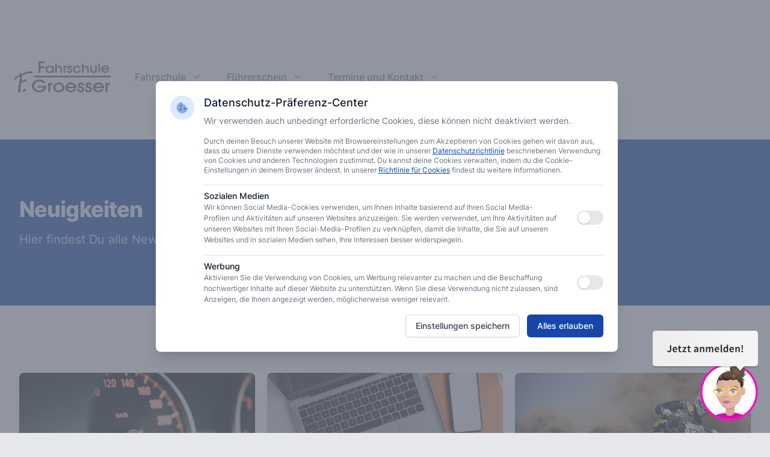

--- FILE ---
content_type: text/html; charset=UTF-8
request_url: https://www.fahrschule-groesser.de/blog
body_size: 10819
content:
<!doctype html>
<html lang="de">
    <head>
        <link rel="shortcut icon" type="image/x-icon" href="https://storage.umbr.app:9000/tenant/d589ab75-d75a-425e-a6d6-9dc4c0cab357/favicon.png">
        <meta charset="utf-8">
        <meta name="viewport" content="width=device-width, initial-scale=1">

        <!-- CSRF Token -->
        <meta name="csrf-token" content="qXRQTJZieLm3Svo56GaZNHDxF89FgRkatJEaDuwG">

        <title>Fahrschule Franziska Groesser</title>
        <script defer type="text/javascript" src="/js/template.js?id=3579380d84abe0b96579f831ba2491a1" data-mutate-approach="sync"></script>
        <script defer type="text/javascript" src="https://api.fahrschulmanager.de/v1/maxi/widget.js?t=oH%2BenRuJEfdHHfsX0l0oIf0siEMzLWvBN5eAj5C263ByYM5CYn%2BG03NPVupyn%2FiThyUxlqCz3DBTnik%2B0fDufzpK5vm2oZpfpxP9hBEKhi8%3D"></script>
        <script defer type="text/javascript" src="https://assets.calendly.com/assets/external/widget.js"></script>
        
        

        <script src="/vendor/livewire/livewire.js?id=fe747446aa84856d8b66" data-turbo-eval="false" data-turbolinks-eval="false" ></script><script data-turbo-eval="false" data-turbolinks-eval="false" >window.livewire = new Livewire();window.Livewire = window.livewire;window.livewire_app_url = '';window.livewire_token = 'qXRQTJZieLm3Svo56GaZNHDxF89FgRkatJEaDuwG';window.deferLoadingAlpine = function (callback) {window.addEventListener('livewire:load', function () {callback();});};let started = false;window.addEventListener('alpine:initializing', function () {if (! started) {window.livewire.start();started = true;}});document.addEventListener("DOMContentLoaded", function () {if (! started) {window.livewire.start();started = true;}});</script>

        <!-- Styles -->
        <link href="/css/template.css?id=59aba6d38a22adf747220d417b98b4d7" rel="stylesheet">
        
        
        <style>
    :root {
        
        --color-transparent: transparent;

        
        --color-white: #ffffff;

        
        --color-black: #000000;

        
        --color-palette-1-50:  #F9FAFB;
        --color-palette-1-100: #F3F4F6;
        --color-palette-1-200: #E5E7EB;
        --color-palette-1-300: #D1D5DB;
        --color-palette-1-400: #9CA3AF;
        --color-palette-1-500: #6B7280;
        --color-palette-1-600: #4B5563;
        --color-palette-1-700: #374151;
        --color-palette-1-800: #1F2937;
        --color-palette-1-900: #111827;

        
        --color-palette-2-50:  #EFF6FF;
        --color-palette-2-100: #DBEAFE;
        --color-palette-2-200: #BFDBFE;
        --color-palette-2-300: #93C5FD;
        --color-palette-2-400: #3774BE;
        --color-palette-2-500: #0D49AC;
        --color-palette-2-600: #1745AA;
        --color-palette-2-700: #0B319E;
        --color-palette-2-800: #1E40AF;
        --color-palette-2-900: #1E3A8A;
    }
</style>
    </head>

    <body class="antialiased font-sans bg-color-palette-1-200">
        <div x-data="{ showBrowserNotSupported: false }" x-init="showBrowserNotSupported = (!!window.MSInputMethodContext && !!document.documentMode)" x-show="showBrowserNotSupported" class="bg-red-600 z-100" style="display: none">
    <div class="max-w-screen-xl mx-auto py-8 px-3 sm:px-6 lg:px-8">
        <div class="flex items-start sm:items-center justify-between flex-wrap">
            <div class="w-0 flex-1 flex items-start sm:items-center">
                <span class="flex p-2 rounded-lg bg-red-800">
                  <svg class="h-6 w-6 sm:h-8 sm:w-8 text-white" xmlns="http://www.w3.org/2000/svg" fill="none"
                       viewBox="0 0 24 24" stroke="currentColor">
                      <path stroke-linecap="round" stroke-linejoin="round" stroke-width="2"
                            d="M12 9v2m0 4h.01m-6.938 4h13.856c1.54 0 2.502-1.667 1.732-3L13.732 4c-.77-1.333-2.694-1.333-3.464 0L3.34 16c-.77 1.333.192 3 1.732 3z"/>
                  </svg>
                </span>
                <div class="ml-3 font-medium text-white">
                    <h3 class="text-lg leading-6">
                        Ihr Browser wird nicht unterstützt.
                    </h3>
                    <p class="mt-1 text-sm leading-5 text-red-100">
                        Um den vollen Funktionsumfang nutzen zu können, empfehlen wir Ihnen, einen aktuellen Browser zu
                        verwenden.
                    </p>
                </div>
            </div>
            
            <div class="order-2 flex-shrink-0 sm:order-3 sm:ml-3">
                <button @click="showBrowserNotSupported = false" type="button"
                        class="-mr-1 flex p-2 rounded-md hover:bg-red-500 focus:outline-none focus:bg-red-500 sm:-mr-2 transition ease-in-out duration-150"
                        aria-label="Dismiss">
                    <svg class="h-6 w-6 text-white" xmlns="http://www.w3.org/2000/svg" fill="none" viewBox="0 0 24 24"
                         stroke="currentColor">
                        <path stroke-linecap="round" stroke-linejoin="round" stroke-width="2" d="M6 18L18 6M6 6l12 12"/>
                    </svg>
                </button>
            </div>
        </div>
    </div>
</div>

        <div x-data="{ open: false }" class="relative bg-white z-30">
    <div class="max-w-screen-xl mx-auto">
        <div class="relative pt-6 lg:px">
            <div x-data="{ mobileMenuOpen: false }" class="relative bg-white">
                <div class="flex justify-between items-center px-4 py-6 sm:px-6 md:justify-start md:space-x-10">
                    <div>
                        <a href="/" class="flex">
                            <img class="h-36 w-auto sm:h-40" src="https://storage.alqedo.com/umbr/d589ab75-d75a-425e-a6d6-9dc4c0cab357/logo.png" alt="Logo">
                        </a>
                    </div>
                    <div class="-mr-2 -my-2 md:hidden">
                        <button @click="mobileMenuOpen = true" type="button" class="inline-flex items-center justify-center p-2 rounded-md text-color-palette-1-400 hover:text-color-palette-1-500 hover:bg-color-palette-1-100 focus:outline-none focus:bg-color-palette-1-100 focus:text-color-palette-1-500 transition duration-150 ease-in-out">
                            <svg class="h-6 w-6" x-description="Heroicon name: menu" xmlns="http://www.w3.org/2000/svg" fill="none" viewBox="0 0 24 24" stroke="currentColor">
                                <path stroke-linecap="round" stroke-linejoin="round" stroke-width="2" d="M4 6h16M4 12h16M4 18h16"></path>
                            </svg>
                        </button>
                    </div>
                    <div class="hidden md:flex-1 md:flex md:items-center md:justify-start  md:space-x-12">
                        <nav class="flex space-x-10">
                            <div x-data="{ flyoutMenuOpen: false }" @click.away="flyoutMenuOpen = false" class="relative">
                                <button type="button" @click="flyoutMenuOpen = !flyoutMenuOpen" x-state:on="Item active" x-state:off="Item inactive" :class="{ 'text-color-palette-1-900': flyoutMenuOpen, 'text-color-palette-1-500': !flyoutMenuOpen }" class="group inline-flex items-center space-x-2 text-base leading-6 font-medium hover:text-color-palette-1-900 focus:outline-none focus:text-color-palette-1-900 transition ease-in-out duration-150 text-color-palette-1-500">
                                    <span>Fahrschule</span>
                                    <svg x-state:on="Item active" x-state:off="Item inactive" class="h-5 w-5 group-hover:text-color-palette-1-500 group-focus:text-color-palette-1-500 transition ease-in-out duration-150 text-color-palette-1-400" x-bind:class="{ 'text-color-palette-1-600': flyoutMenuOpen, 'text-color-palette-1-400': !flyoutMenuOpen }" x-description="Heroicon name: chevron-down" xmlns="http://www.w3.org/2000/svg" viewBox="0 0 20 20" fill="currentColor">
                                        <path fill-rule="evenodd" d="M5.293 7.293a1 1 0 011.414 0L10 10.586l3.293-3.293a1 1 0 111.414 1.414l-4 4a1 1 0 01-1.414 0l-4-4a1 1 0 010-1.414z" clip-rule="evenodd"></path>
                                    </svg>
                                </button>

                                <div x-description="'Solutions' flyout menu, show/hide based on flyout menu state." x-show="flyoutMenuOpen" x-transition:enter="transition ease-out duration-200" x-transition:enter-start="opacity-0 translate-y-1" x-transition:enter-end="opacity-100 translate-y-0" x-transition:leave="transition ease-in duration-150" x-transition:leave-start="opacity-100 translate-y-0" x-transition:leave-end="opacity-0 translate-y-1" class="absolute -ml-4 mt-3 transform w-screen max-w-md lg:max-w-3xl" style="display: none;">
                                    <div class="rounded-lg shadow-lg">
                                        <div class="rounded-lg shadow-xs overflow-hidden">
                                            <div class="z-20 relative grid gap-6 bg-white px-5 py-6 sm:gap-8 sm:p-8 lg:grid-cols-2">
                                                                                                    <a href="https://www.fahrschule-groesser.de/branch" class="-m-3 p-3 flex items-start space-x-4 rounded-lg hover:bg-color-palette-1-50 transition ease-in-out duration-150">
                                                        <div class="flex-shrink-0 flex items-center justify-center h-10 w-10 rounded-md bg-color-palette-2-500 text-white sm:h-12 sm:w-12">
                                                            <i class="fad fa-car-building fa-lg" aria-hidden="true"></i>
                                                        </div>
                                                        <div class="space-y-1">
                                                            <p class="text-base leading-6 font-medium text-color-palette-1-900">
                                                                Filialen
                                                            </p>
                                                            <p class="text-sm leading-5 text-color-palette-1-500">
                                                                Hier findest Du einen Überblick unserer Filialen und deren Öffnungszeiten.
                                                            </p>
                                                        </div>
                                                    </a>
                                                                                                                                                                                                    <a href="https://www.fahrschule-groesser.de/team" class="-m-3 p-3 flex items-start space-x-4 rounded-lg hover:bg-color-palette-1-50 transition ease-in-out duration-150">
                                                        <div class="flex-shrink-0 flex items-center justify-center h-10 w-10 rounded-md bg-color-palette-2-500 text-white sm:h-12 sm:w-12">
                                                            <i class="fad fa-users fa-lg" aria-hidden="true"></i>
                                                        </div>
                                                        <div class="space-y-1">
                                                            <p class="text-base leading-6 font-medium text-color-palette-1-900">
                                                                Team
                                                            </p>
                                                            <p class="text-sm leading-5 text-color-palette-1-500">
                                                                Unser Team steht Dir immer zur Seite – Lerne Sie noch heute kennen und mach dich mit ihnen vertraut.
                                                            </p>
                                                        </div>
                                                    </a>
                                                                                                                                                    <a href="https://www.fahrschule-groesser.de/fleet" class="-m-3 p-3 flex items-start space-x-4 rounded-lg hover:bg-color-palette-1-50 transition ease-in-out duration-150">
                                                        <div class="flex-shrink-0 flex items-center justify-center h-10 w-10 rounded-md bg-color-palette-2-500 text-white sm:h-12 sm:w-12">
                                                            <i class="fad fa-car-bus fa-lg" aria-hidden="true"></i>
                                                        </div>
                                                        <div class="space-y-1">
                                                            <p class="text-base leading-6 font-medium text-color-palette-1-900">
                                                                Fahrzeuge
                                                            </p>
                                                            <p class="text-sm leading-5 text-color-palette-1-500">
                                                                Eine Auswahl der Fahrzeuge, mit denen Du Deine Führerscheinausbildung bei uns absolvieren kannst.
                                                            </p>
                                                        </div>
                                                    </a>
                                                                                                                                                    <a href="https://www.fahrschule-groesser.de/gallery" class="-m-3 p-3 flex items-start space-x-4 rounded-lg hover:bg-color-palette-1-50 transition ease-in-out duration-150">
                                                        <div class="flex-shrink-0 flex items-center justify-center h-10 w-10 rounded-md bg-color-palette-2-500 text-white sm:h-12 sm:w-12">
                                                            <i class="fad fa-images fa-lg" aria-hidden="true"></i>
                                                        </div>
                                                        <div class="space-y-1">
                                                            <p class="text-base leading-6 font-medium text-color-palette-1-900">
                                                                Galerie
                                                            </p>
                                                            <p class="text-sm leading-5 text-color-palette-1-500">
                                                                In der Galerie findest Du Bilder von uns, unseren Fahrzeugen und Veranstaltungen.
                                                            </p>
                                                        </div>
                                                    </a>
                                                                                                                                                    <a href="https://www.fahrschule-groesser.de/blog" class="-m-3 p-3 flex items-start space-x-4 rounded-lg hover:bg-color-palette-1-50 transition ease-in-out duration-150">
                                                        <div class="flex-shrink-0 flex items-center justify-center h-10 w-10 rounded-md bg-color-palette-2-500 text-white sm:h-12 sm:w-12">
                                                            <i class="fad fa-newspaper fa-lg" aria-hidden="true"></i>
                                                        </div>
                                                        <div class="space-y-1">
                                                            <p class="text-base leading-6 font-medium text-color-palette-1-900">
                                                                Neuigkeiten
                                                            </p>
                                                            <p class="text-sm leading-5 text-color-palette-1-500">
                                                                Hier findest Du alle News und Neuigkeiten rund um Deine Fahrschule.
                                                            </p>
                                                        </div>
                                                    </a>
                                                                                            </div>
                                                                                    </div>
                                    </div>
                                </div>
                            </div>


                            <div x-data="{ flyoutMenuOpen: false }" @click.away="flyoutMenuOpen = false" class="relative">
                                <button type="button" @click="flyoutMenuOpen = !flyoutMenuOpen" x-state:on="Item active" x-state:off="Item inactive" :class="{ 'text-color-palette-1-900': flyoutMenuOpen, 'text-color-palette-1-500': !flyoutMenuOpen }" class="group inline-flex items-center space-x-2 text-base leading-6 font-medium hover:text-color-palette-1-900 focus:outline-none focus:text-color-palette-1-900 transition ease-in-out duration-150 text-color-palette-1-500">
                                    <span>Führerschein</span>
                                    <svg x-state:on="Item active" x-state:off="Item inactive" class="h-5 w-5 group-hover:text-color-palette-1-500 group-focus:text-color-palette-1-500 transition ease-in-out duration-150 text-color-palette-1-400" x-bind:class="{ 'text-color-palette-1-600': flyoutMenuOpen, 'text-color-palette-1-400': !flyoutMenuOpen }" x-description="Heroicon name: chevron-down" xmlns="http://www.w3.org/2000/svg" viewBox="0 0 20 20" fill="currentColor">
                                        <path fill-rule="evenodd" d="M5.293 7.293a1 1 0 011.414 0L10 10.586l3.293-3.293a1 1 0 111.414 1.414l-4 4a1 1 0 01-1.414 0l-4-4a1 1 0 010-1.414z" clip-rule="evenodd"></path>
                                    </svg>
                                </button>

                                <div x-description="'Solutions' flyout menu, show/hide based on flyout menu state." x-show="flyoutMenuOpen" x-transition:enter="transition ease-out duration-200" x-transition:enter-start="opacity-0 translate-y-1" x-transition:enter-end="opacity-100 translate-y-0" x-transition:leave="transition ease-in duration-150" x-transition:leave-start="opacity-100 translate-y-0" x-transition:leave-end="opacity-0 translate-y-1" class="absolute -ml-4 mt-3 transform w-screen max-w-md lg:max-w-3xl" style="display: none;">
                                    <div class="rounded-lg shadow-lg">
                                        <div class="rounded-lg shadow-xs overflow-hidden">
                                            <div class="z-20 relative grid gap-6 bg-white px-5 py-6 sm:gap-8 sm:p-8 lg:grid-cols-2">
                                                                                                    <a href="https://www.fahrschule-groesser.de/frequently-asked-question" class="-m-3 p-3 flex items-start space-x-4 rounded-lg hover:bg-color-palette-1-50 transition ease-in-out duration-150">
                                                        <div class="flex-shrink-0 flex items-center justify-center h-10 w-10 rounded-md bg-color-palette-2-500 text-white sm:h-12 sm:w-12">
                                                            <i class="fad fa-question fa-lg" aria-hidden="true"></i>
                                                        </div>
                                                        <div class="space-y-1">
                                                            <p class="text-base leading-6 font-medium text-color-palette-1-900">
                                                                Fragen und Antworten (FAQ)
                                                            </p>
                                                            <p class="text-sm leading-5 text-color-palette-1-500">
                                                                Hier findest Du eine Zusammenstellung von oft gestellten Fragen und den dazugehörigen Antworten.
                                                            </p>
                                                        </div>
                                                    </a>
                                                                                                                                                    <a href="https://www.fahrschule-groesser.de/driving-license-class" class="-m-3 p-3 flex items-start space-x-4 rounded-lg hover:bg-color-palette-1-50 transition ease-in-out duration-150">
                                                        <div class="flex-shrink-0 flex items-center justify-center h-10 w-10 rounded-md bg-color-palette-2-500 text-white sm:h-12 sm:w-12">
                                                            <i class="fad fa-id-card fa-lg" aria-hidden="true"></i>
                                                        </div>
                                                        <div class="space-y-1">
                                                            <p class="text-base leading-6 font-medium text-color-palette-1-900">
                                                                Fahrschulklassen
                                                            </p>
                                                            <p class="text-sm leading-5 text-color-palette-1-500">
                                                                Hier findest Du eine verständlich Erklärte Auflistung aller Führerscheinklassen welche wir ausbilden.
                                                            </p>
                                                        </div>
                                                    </a>
                                                                                                <a href="https://www.fahren-lernen.de/" rel=“noopener“ class="-m-3 p-3 flex items-start space-x-4 rounded-lg hover:bg-color-palette-1-50 transition ease-in-out duration-150">
                                                    <div class="flex-shrink-0 flex items-center justify-center h-10 w-10 rounded-md bg-color-palette-2-500 text-white sm:h-12 sm:w-12">
                                                        <i class="fad fa-file-signature fa-lg" aria-hidden="true"></i>
                                                    </div>
                                                    <div class="space-y-1">
                                                        <p class="text-base leading-6 font-medium text-color-palette-1-900">
                                                            Fahren Lernen Max
                                                        </p>
                                                        <p class="text-sm leading-5 text-color-palette-1-500">
                                                            Fahren Lernen Max ist DAS Lernsystem für Theorie und Praxis: Lerne überall dort, wo du einen PC mit Internetzugang hast.
                                                        </p>
                                                    </div>
                                                </a>
                                            </div>
                                        </div>
                                    </div>
                                </div>
                            </div>

                            <div x-data="{ flyoutMenuOpen: false }" @click.away="flyoutMenuOpen = false" class="relative">
                                <button type="button" @click="flyoutMenuOpen = !flyoutMenuOpen" x-state:on="Item active" x-state:off="Item inactive" :class="{ 'text-color-palette-1-900': flyoutMenuOpen, 'text-color-palette-1-500': !flyoutMenuOpen }" class="group inline-flex items-center space-x-2 text-base leading-6 font-medium hover:text-color-palette-1-900 focus:outline-none focus:text-color-palette-1-900 transition ease-in-out duration-150 text-color-palette-1-500">
                                    <span>Termine und Kontakt</span>
                                    <svg x-state:on="Item active" x-state:off="Item inactive" class="h-5 w-5 group-hover:text-color-palette-1-500 group-focus:text-color-palette-1-500 transition ease-in-out duration-150 text-color-palette-1-400" x-bind:class="{ 'text-color-palette-1-600': flyoutMenuOpen, 'text-color-palette-1-400': !flyoutMenuOpen }" x-description="Heroicon name: chevron-down" xmlns="http://www.w3.org/2000/svg" viewBox="0 0 20 20" fill="currentColor">
                                        <path fill-rule="evenodd" d="M5.293 7.293a1 1 0 011.414 0L10 10.586l3.293-3.293a1 1 0 111.414 1.414l-4 4a1 1 0 01-1.414 0l-4-4a1 1 0 010-1.414z" clip-rule="evenodd"></path>
                                    </svg>
                                </button>

                                <div x-description="'Solutions' flyout menu, show/hide based on flyout menu state." x-show="flyoutMenuOpen" x-transition:enter="transition ease-out duration-200" x-transition:enter-start="opacity-0 translate-y-1" x-transition:enter-end="opacity-100 translate-y-0" x-transition:leave="transition ease-in duration-150" x-transition:leave-start="opacity-100 translate-y-0" x-transition:leave-end="opacity-0 translate-y-1" class="absolute -ml-4 mt-3 transform w-screen max-w-md lg:max-w-3xl" style="display: none;">
                                    <div class="rounded-lg shadow-lg">
                                        <div class="rounded-lg shadow-xs overflow-hidden">
                                            <div class="z-20 relative grid gap-6 bg-white px-5 py-6 sm:gap-8 sm:p-8 xl:grid-cols-2">
                                                                                                    <a href="https://www.fahrschule-groesser.de/course" class="-m-3 p-3 flex items-start space-x-4 rounded-lg hover:bg-color-palette-1-50 transition ease-in-out duration-150">
                                                        <div class="flex-shrink-0 flex items-center justify-center h-10 w-10 rounded-md bg-color-palette-2-500 text-white sm:h-12 sm:w-12">
                                                            <i class="fad fa-calendar-day fa-lg" aria-hidden="true"></i>
                                                        </div>
                                                        <div class="space-y-1">
                                                            <p class="text-base leading-6 font-medium text-color-palette-1-900">
                                                                Kurse und Termine
                                                            </p>
                                                            <p class="text-sm leading-5 text-color-palette-1-500">
                                                                Hier kannst Du dich für Kurse und Termine verbindlich anmelden.
                                                            </p>
                                                        </div>
                                                    </a>
                                                                                                                                                    <a href="https://www.fahrschule-groesser.de/calendar" class="-m-3 p-3 flex items-start space-x-4 rounded-lg hover:bg-color-palette-1-50 transition ease-in-out duration-150">
                                                        <div class="flex-shrink-0 flex items-center justify-center h-10 w-10 rounded-md bg-color-palette-2-500 text-white sm:h-12 sm:w-12">
                                                            <i class="fad fa-calendar-alt fa-lg" aria-hidden="true"></i>
                                                        </div>
                                                        <div class="space-y-1">
                                                            <p class="text-base leading-6 font-medium text-color-palette-1-900">
                                                                Kalender
                                                            </p>
                                                            <p class="text-sm leading-5 text-color-palette-1-500">
                                                                Eine Übersicht sämtlicher Kurse und Termine.
                                                            </p>
                                                        </div>
                                                    </a>
                                                                                                                                                    <a href="https://www.fahrschule-groesser.de/contact" class="-m-3 p-3 flex items-start space-x-4 rounded-lg hover:bg-color-palette-1-50 transition ease-in-out duration-150">
                                                        <div class="flex-shrink-0 flex items-center justify-center h-10 w-10 rounded-md bg-color-palette-2-500 text-white sm:h-12 sm:w-12">
                                                            <i class="fad fa-info fa-lg" aria-hidden="true"></i>
                                                        </div>
                                                        <div class="space-y-1">
                                                            <p class="text-base leading-6 font-medium text-color-palette-1-900">
                                                                Kontaktformular
                                                            </p>
                                                            <p class="text-sm leading-5 text-color-palette-1-500">
                                                                Schreib oder sprich mit uns, hier findest Du Möglichkeiten mit uns in Kontakt zu treten.
                                                            </p>
                                                        </div>
                                                    </a>
                                                                                                                                            </div>
                                        </div>
                                    </div>
                                </div>
                            </div>

                            <!--<a href="https://www.fahrschule-groesser.de/calendar" class="text-base leading-6 font-medium text-color-palette-1-500 hover:text-color-palette-1-900 focus:outline-none focus:text-color-palette-1-900 transition ease-in-out duration-150">
                                Kalender
                            </a>
                            <a href="https://www.fahrschule-groesser.de/team" class="text-base leading-6 font-medium text-color-palette-1-500 hover:text-color-palette-1-900 focus:outline-none focus:text-color-palette-1-900 transition ease-in-out duration-150">
                                Termine
                            </a>-->

                                                    </nav>
                    </div>
                </div>

                <div x-description="Mobile menu, show/hide based on mobile menu state."
                     x-show="mobileMenuOpen"
                     x-transition:enter="duration-200 ease-out"
                     x-transition:enter-start="opacity-0 scale-95"
                     x-transition:enter-end="opacity-100 scale-100"
                     x-transition:leave="duration-100 ease-in"
                     x-transition:leave-start="opacity-100 scale-100"
                     x-transition:leave-end="opacity-0 scale-95"
                     class="absolute top-0 inset-x-0 p-2 transition transform origin-top-right md:hidden z-auto">
                    <div class="rounded-lg shadow-lg">
                        <div class="rounded-lg shadow-xs bg-white divide-y-2 divide-color-palette-1-50">
                            <div class="pt-5 pb-6 px-5 space-y-6">
                                <div class="flex items-center justify-between">
                                    <div>
                                        <img class="h-36 w-auto" src="https://storage.alqedo.com/umbr/d589ab75-d75a-425e-a6d6-9dc4c0cab357/logo.png" alt="Workflow">
                                    </div>
                                    <div class="-mr-2">
                                        <button @click="mobileMenuOpen = false" type="button" class="inline-flex items-center justify-center p-2 rounded-md text-color-palette-1-400 hover:text-color-palette-1-500 hover:bg-color-palette-1-100 focus:outline-none focus:bg-color-palette-1-100 focus:text-color-palette-1-500 transition duration-150 ease-in-out">
                                            <svg class="h-6 w-6" x-description="Heroicon name: x" xmlns="http://www.w3.org/2000/svg" fill="none" viewBox="0 0 24 24" stroke="currentColor">
                                                <path stroke-linecap="round" stroke-linejoin="round" stroke-width="2" d="M6 18L18 6M6 6l12 12"></path>
                                            </svg>
                                        </button>
                                    </div>
                                </div>
                                <div>
                                    <nav class="grid gap-3">
                                        <div class="-m-3 p-3 flex items-center space-x-4 rounded-lg hover:bg-color-palette-1-50 transition ease-in-out duration-150">
                                            <div class="flex-shrink-0 flex items-center justify-center h-10 w-10 rounded-md bg-color-palette-2-500 text-white">
                                                <i class="fad fa-car-building h-6 w-6"></i>
                                            </div>
                                            <div class="text-base leading-6 font-medium text-color-palette-1-900">
                                                Fahrschule
                                            </div>
                                        </div>
                                        <nav class="grid gap-3 ml-14">
                                                                                            <a href="https://www.fahrschule-groesser.de/branch" class="-m-3 p-3 flex items-center space-x-4 rounded-lg hover:bg-color-palette-1-50 transition ease-in-out duration-150">
                                                    <div class="rounded bg-color-palette-2-500 w-2 h-2"></div>
                                                    <div class="text-base leading-6 font-medium text-color-palette-1-900">
                                                        Filialen
                                                    </div>
                                                </a>
                                                                                                                                        <a href="https://www.fahrschule-groesser.de/team" class="-m-3 p-3 flex items-center space-x-4 rounded-lg hover:bg-color-palette-1-50 transition ease-in-out duration-150">
                                                    <div class="rounded bg-color-palette-2-500 w-2 h-2"></div>
                                                    <div class="text-base leading-6 font-medium text-color-palette-1-900">
                                                        Team
                                                    </div>
                                                </a>
                                                                                                                                        <a href="https://www.fahrschule-groesser.de/gallery" class="-m-3 p-3 flex items-center space-x-4 rounded-lg hover:bg-color-palette-1-50 transition ease-in-out duration-150">
                                                    <div class="rounded bg-color-palette-2-500 w-2 h-2"></div>
                                                    <div class="text-base leading-6 font-medium text-color-palette-1-900">
                                                        Galerie
                                                    </div>
                                                </a>
                                                                                                                                                                                    <a href="https://www.fahrschule-groesser.de/fleet" class="-m-3 p-3 flex items-center space-x-4 rounded-lg hover:bg-color-palette-1-50 transition ease-in-out duration-150">
                                                    <div class="rounded bg-color-palette-2-500 w-2 h-2"></div>
                                                    <div class="text-base leading-6 font-medium text-color-palette-1-900">
                                                        Fahrzeuge
                                                    </div>
                                                </a>
                                                                                                                                        <a href="https://www.fahrschule-groesser.de/blog" class="-m-3 p-3 flex items-center space-x-4 rounded-lg hover:bg-color-palette-1-50 transition ease-in-out duration-150">
                                                    <div class="rounded bg-color-palette-2-500 w-2 h-2"></div>
                                                    <div class="text-base leading-6 font-medium text-color-palette-1-900">
                                                        Neuigkeiten
                                                    </div>
                                                </a>
                                                                                    </nav>
                                        <div class="-m-3 p-3 flex items-center space-x-4 rounded-lg hover:bg-color-palette-1-50 transition ease-in-out duration-150">
                                            <div class="flex-shrink-0 flex items-center justify-center h-10 w-10 rounded-md bg-color-palette-2-500 text-white">
                                                <i class="fad fa-id-card h-6 w-6"></i>
                                            </div>
                                            <div class="text-base leading-6 font-medium text-color-palette-1-900">
                                                Führerschein
                                            </div>
                                        </div>
                                        <nav class="grid gap-3 ml-14">
                                                                                            <a href="https://www.fahrschule-groesser.de/frequently-asked-question" class="-m-3 p-3 flex items-center space-x-4 rounded-lg hover:bg-color-palette-1-50 transition ease-in-out duration-150">
                                                    <div class="rounded bg-color-palette-2-500 w-2 h-2"></div>
                                                    <div class="text-base leading-6 font-medium text-color-palette-1-900">
                                                        Fragen und Antworten (FAQ)
                                                    </div>
                                                </a>
                                                                                                                                        <a href="https://www.fahrschule-groesser.de/driving-license-class" class="-m-3 p-3 flex items-center space-x-4 rounded-lg hover:bg-color-palette-1-50 transition ease-in-out duration-150">
                                                    <div class="rounded bg-color-palette-2-500 w-2 h-2"></div>
                                                    <div class="text-base leading-6 font-medium text-color-palette-1-900">
                                                        Fahrschulklassen
                                                    </div>
                                                </a>
                                                                                        <a href="https://www.fahren-lernen.de/" rel=“noopener“ class="-m-3 p-3 flex items-center space-x-4 rounded-lg hover:bg-color-palette-1-50 transition ease-in-out duration-150">
                                                <div class="rounded bg-color-palette-2-500 w-2 h-2"></div>
                                                <div class="text-base leading-6 font-medium text-color-palette-1-900">
                                                    Fahren Lernen Max
                                                </div>
                                            </a>
                                        </nav>
                                        <div class="-m-3 p-3 flex items-center space-x-4 rounded-lg hover:bg-color-palette-1-50 transition ease-in-out duration-150">
                                            <div class="flex-shrink-0 flex items-center justify-center h-10 w-10 rounded-md bg-color-palette-2-500 text-white">
                                                <i class="fad fa-calendar-alt h-6 w-6"></i>
                                            </div>
                                            <div class="text-base leading-6 font-medium text-color-palette-1-900">
                                                Termine und Kontakt
                                            </div>
                                        </div>
                                        <nav class="grid gap-3 ml-14">
                                                                                            <a href="https://www.fahrschule-groesser.de/course" class="-m-3 p-3 flex items-center space-x-4 rounded-lg hover:bg-color-palette-1-50 transition ease-in-out duration-150">
                                                    <div class="rounded bg-color-palette-2-500 w-2 h-2"></div>
                                                    <div class="text-base leading-6 font-medium text-color-palette-1-900">
                                                        Kurse und Termine
                                                    </div>
                                                </a>
                                                                                                                                        <a href="https://www.fahrschule-groesser.de/calendar" class="-m-3 p-3 flex items-center space-x-4 rounded-lg hover:bg-color-palette-1-50 transition ease-in-out duration-150">
                                                    <div class="rounded bg-color-palette-2-500 w-2 h-2"></div>
                                                    <div class="text-base leading-6 font-medium text-color-palette-1-900">
                                                        Kalender
                                                    </div>
                                                </a>
                                                                                                                                        <a href="https://www.fahrschule-groesser.de/contact" class="-m-3 p-3 flex items-center space-x-4 rounded-lg hover:bg-color-palette-1-50 transition ease-in-out duration-150">
                                                    <div class="rounded bg-color-palette-2-500 w-2 h-2"></div>
                                                    <div class="text-base leading-6 font-medium text-color-palette-1-900">
                                                        Kontaktformular
                                                    </div>
                                                </a>
                                                                                                                                </nav>
                                    </nav>
                                                                    </div>
                            </div>
                        </div>
                    </div>
                </div>
            </div>
        </div>
        
    </div>
</div>

            <div class="bg-white">
    <div class="bg-color-palette-2-600">
        <div class="max-w-screen-xl mx-auto py-16 px-4 sm:py-24 sm:px-6 lg:px-8">
            <div class="space-y-5 sm:space-y-4 md:max-w-xl lg:max-w-3xl xl:max-w-none">
                <h2 class="text-3xl leading-9 font-extrabold text-black tracking-tight sm:text-4xl text-color-palette-2-50">
                    Neuigkeiten
                </h2>
                <p class="text-xl leading-7 text-color-palette-2-200">
                    Hier findest Du alle News und Neuigkeiten rund um Deine Fahrschule.
                </p>
            </div>
        </div>
    </div>
    <div class="max-w-7xl mx-auto">
        <div class="relative py-16 bg-white overflow-hidden">
                            <div class="px-4 sm:px-6 lg:px-8">
                    
                </div>
                        <div class="mt-12 relative pb-20 px-4 sm:px-6 lg:px-8">
                <div class="mt-12 grid gap-5 max-w-lg mx-auto lg:grid-cols-3 lg:max-w-none">
                            <div class="flex flex-col rounded-lg shadow-lg overflow-hidden">
                    <div class="flex-shrink-0">
                        <a href="https://www.fahrschule-groesser.de/blog/post/marz:-theorie-in-7-tagen-dein-schneller-weg-zum-erfolg!">
                            <img class="h-48 w-full object-cover"
                                 src="https://www.fahrschule-groesser.de/img/stock/speedometer/0069305a262c.jpg"
                                 alt="">
                        </a>
                    </div>
                    <div class="flex-1 bg-white p-6 flex flex-col justify-between">

                            <p class="text-sm leading-5 font-medium text-color-palette-2-600 capitalize">
                                                                    <a href="https://www.fahrschule-groesser.de/blog?category=1" class="hover:underline">
                                        Allgemein
                                    </a>
                                                            </p>
                            <a href="https://www.fahrschule-groesser.de/blog/post/marz:-theorie-in-7-tagen-dein-schneller-weg-zum-erfolg!" class="flex-1 block">
                                <h3 class="mt-2 text-xl leading-7 font-semibold text-color-palette-1-900">
                                    März: Theorie in 7 Tagen – Dein schneller Weg zum...
                                </h3>
                                <p class="mt-3 text-base leading-6 text-color-palette-1-500">
                                    Starte jetzt durch mit unserem intensiven Theoriekurs und erhalte alle wichtigen Grundlagen in nur 7 Tagen! Der Kurs findet ab März bei uns statt und umfasst kompakte Lerneinheiten, die perfekt auf deinen Alltag abgestimmt sind.📅 Kursdaten:17.03.–26....
                                </p>
                            </a>
                        <div class="mt-6 flex items-center">
                            <div class="flex-shrink-0">
                                <img class="h-10 w-10 rounded-full" src="[data-uri]" alt="Franziska Groesser">
                            </div>
                            <div class="ml-3">
                                <p class="text-sm leading-5 font-medium text-color-palette-1-900">
                                    Franziska Groesser
                                </p>
                                <div class="flex text-sm leading-5 text-color-palette-1-500">
                                    <time datetime="2020-03-16">
                                        vor 8 Monaten
                                    </time>
                                    <span class="mx-1">
                                        &middot;
                                    </span>
                                    <span>
                                        ca. 1 Minute
                                        (66 Wörter)
                                    </span>
                                </div>
                            </div>
                        </div>
                    </div>
                </div>
                            <div class="flex flex-col rounded-lg shadow-lg overflow-hidden">
                    <div class="flex-shrink-0">
                        <a href="https://www.fahrschule-groesser.de/blog/post/theorie-in-7-tagen-dein-schneller-weg-zum-erfolg!">
                            <img class="h-48 w-full object-cover"
                                 src="https://www.fahrschule-groesser.de/img/stock/furniture/8dcc1ae84754.jpg"
                                 alt="">
                        </a>
                    </div>
                    <div class="flex-1 bg-white p-6 flex flex-col justify-between">

                            <p class="text-sm leading-5 font-medium text-color-palette-2-600 capitalize">
                                                                    <a href="https://www.fahrschule-groesser.de/blog?category=1" class="hover:underline">
                                        Allgemein
                                    </a>
                                                            </p>
                            <a href="https://www.fahrschule-groesser.de/blog/post/theorie-in-7-tagen-dein-schneller-weg-zum-erfolg!" class="flex-1 block">
                                <h3 class="mt-2 text-xl leading-7 font-semibold text-color-palette-1-900">
                                    Theorie in 7 Tagen – Dein schneller Weg zum Erfolg...
                                </h3>
                                <p class="mt-3 text-base leading-6 text-color-palette-1-500">
                                    Starte jetzt durch mit unserem intensiven Theoriekurs und erhalte alle wichtigen Grundlagen in nur 7 Tagen! Der Kurs findet ab Februar bei uns statt und umfasst kompakte Lerneinheiten, die perfekt auf deinen Alltag abgestimmt sind.📅 Kursdaten:03.02.–...
                                </p>
                            </a>
                        <div class="mt-6 flex items-center">
                            <div class="flex-shrink-0">
                                <img class="h-10 w-10 rounded-full" src="[data-uri]" alt="Franziska Groesser">
                            </div>
                            <div class="ml-3">
                                <p class="text-sm leading-5 font-medium text-color-palette-1-900">
                                    Franziska Groesser
                                </p>
                                <div class="flex text-sm leading-5 text-color-palette-1-500">
                                    <time datetime="2020-03-16">
                                        vor 9 Monaten
                                    </time>
                                    <span class="mx-1">
                                        &middot;
                                    </span>
                                    <span>
                                        ca. 1 Minute
                                        (60 Wörter)
                                    </span>
                                </div>
                            </div>
                        </div>
                    </div>
                </div>
                            <div class="flex flex-col rounded-lg shadow-lg overflow-hidden">
                    <div class="flex-shrink-0">
                        <a href="https://www.fahrschule-groesser.de/blog/post/unsere-webseite-erstrahlt-in-neuem-glanz">
                            <img class="h-48 w-full object-cover"
                                 src="https://www.fahrschule-groesser.de/img/stock/motorcycle/68c05568ef38.jpg"
                                 alt="">
                        </a>
                    </div>
                    <div class="flex-1 bg-white p-6 flex flex-col justify-between">

                            <p class="text-sm leading-5 font-medium text-color-palette-2-600 capitalize">
                                                                    <a href="https://www.fahrschule-groesser.de/blog?category=1" class="hover:underline">
                                        Allgemein
                                    </a>
                                                            </p>
                            <a href="https://www.fahrschule-groesser.de/blog/post/unsere-webseite-erstrahlt-in-neuem-glanz" class="flex-1 block">
                                <h3 class="mt-2 text-xl leading-7 font-semibold text-color-palette-1-900">
                                    Unsere Webseite erstrahlt in neuem Glanz!
                                </h3>
                                <p class="mt-3 text-base leading-6 text-color-palette-1-500">
                                    Wir haben unsere Webseite überarbeitet, um Euch diverse Informationen noch einfacher zur Verfügung zu stellen. Auf unserer Webseite findet Ihr ab sofort alle Termine an und könnt Euch direkt einbuchen. Zusätzlich stellen wir Euch noch mehr Informatio...
                                </p>
                            </a>
                        <div class="mt-6 flex items-center">
                            <div class="flex-shrink-0">
                                <img class="h-10 w-10 rounded-full" src="[data-uri]" alt="Franziska Groesser">
                            </div>
                            <div class="ml-3">
                                <p class="text-sm leading-5 font-medium text-color-palette-1-900">
                                    Franziska Groesser
                                </p>
                                <div class="flex text-sm leading-5 text-color-palette-1-500">
                                    <time datetime="2020-03-16">
                                        vor 4 Jahren
                                    </time>
                                    <span class="mx-1">
                                        &middot;
                                    </span>
                                    <span>
                                        ca. 1 Minute
                                        (64 Wörter)
                                    </span>
                                </div>
                            </div>
                        </div>
                    </div>
                </div>
                    </div>
            </div>
        </div>
    </div>
</div>

        <footer class="bg-white break-words">
    <div class="max-w-screen-xl mx-auto py-12 px-4 sm:px-6 lg:py-16 lg:px-8">
        <div class="pb-8 xl:grid xl:grid-cols-5 xl:gap-8">
            <div class="grid grid-cols-2 gap-8 xl:col-span-4">
                <div class="md:grid md:grid-cols-2 md:gap-8">
                    <div>
                        <h4 class="text-sm leading-5 font-semibold text-color-palette-1-400 tracking-wider uppercase">
                            Fahrschule
                        </h4>
                        <ul class="mt-4 space-y-4">
                                                            <li>
                                    <a href="https://www.fahrschule-groesser.de/branch" class="text-base leading-6 text-color-palette-1-500 hover:text-color-palette-1-900">
                                        Filialen
                                    </a>
                                </li>
                                                                                                                    <li>
                                    <a href="https://www.fahrschule-groesser.de/fleet" class="text-base leading-6 text-color-palette-1-500 hover:text-color-palette-1-900">
                                        Fahrzeuge
                                    </a>
                                </li>
                                                                                        <li>
                                    <a href="https://www.fahrschule-groesser.de/team" class="text-base leading-6 text-color-palette-1-500 hover:text-color-palette-1-900">
                                        Team
                                    </a>
                                </li>
                                                                                        <li>
                                    <a href="https://www.fahrschule-groesser.de/gallery" class="text-base leading-6 text-color-palette-1-500 hover:text-color-palette-1-900">
                                        Galerie
                                    </a>
                                </li>
                                                                                        <li>
                                    <a href="https://www.fahrschule-groesser.de/blog" class="text-base leading-6 text-color-palette-1-500 hover:text-color-palette-1-900">
                                        Neuigkeiten
                                    </a>
                                </li>
                                                    </ul>
                    </div>
                    <div class="mt-12 md:mt-0">
                        <h4 class="text-sm leading-5 font-semibold text-color-palette-1-400 tracking-wider uppercase">
                            Führerschein
                        </h4>
                        <ul class="mt-4 space-y-4">
                                                            <li>
                                    <a href="https://www.fahrschule-groesser.de/frequently-asked-question" class="text-base leading-6 text-color-palette-1-500 hover:text-color-palette-1-900">
                                        Häufige Fragen und Antworten
                                    </a>
                                </li>
                                                                                        <li>
                                    <a href="https://www.fahrschule-groesser.de/driving-license-class" class="text-base leading-6 text-color-palette-1-500 hover:text-color-palette-1-900">
                                        Führerscheinklassen
                                    </a>
                                </li>
                                                    </ul>
                    </div>
                </div>
                <div class="md:grid md:grid-cols-2 md:gap-8">
                    <div>
                        <h4 class="text-sm leading-5 font-semibold text-color-palette-1-400 tracking-wider uppercase">
                            Termine und Kontakt
                        </h4>
                        <ul class="mt-4 space-y-4">
                                                            <li>
                                    <a href="https://www.fahrschule-groesser.de/course" class="text-base leading-6 text-color-palette-1-500 hover:text-color-palette-1-900">
                                        Kurse und Termine
                                    </a>
                                </li>
                                                                                        <li>
                                    <a href="https://www.fahrschule-groesser.de/calendar" class="text-base leading-6 text-color-palette-1-500 hover:text-color-palette-1-900">
                                        Kalender
                                    </a>
                                </li>
                                                                                        <li>
                                    <a href="https://www.fahrschule-groesser.de/contact" class="text-base leading-6 text-color-palette-1-500 hover:text-color-palette-1-900">
                                        Kontaktformular und Beratungstermin
                                    </a>
                                </li>
                                                    </ul>
                    </div>
                    <div class="mt-12 md:mt-0">
                        <h4 class="text-sm leading-5 font-semibold text-color-palette-1-400 tracking-wider uppercase">
                            Rechtliches
                        </h4>
                        <ul class="mt-4 space-y-4">
                            <li>
                                <a href="https://www.fahrschule-groesser.de/legal/imprint" class="text-base leading-6 text-color-palette-1-500 hover:text-color-palette-1-900">
                                    Impressum
                                </a>
                            </li>
                            <li>
                                <a href="https://www.fahrschule-groesser.de/legal/privacy-policy" class="text-base leading-6 text-color-palette-1-500 hover:text-color-palette-1-900">
                                    Datenschutzerklärung
                                </a>
                            </li>
                            <li>
                                <a href="https://www.fahrschule-groesser.de/legal/social-media-privacy-policy" class="text-base leading-6 text-color-palette-1-500 hover:text-color-palette-1-900">
                                    Datenschutzerklärung (Social Media)
                                </a>
                            </li>
                            
                        </ul>
                    </div>
                </div>
            </div>
            <div class="mt-12 xl:mt-0">
                <h4 class="text-sm leading-5 font-semibold text-color-palette-1-400 tracking-wider uppercase">
                    Sprache
                </h4>
                <form class="mt-4 space-y-4 sm:max-w-xs">
                    <fieldset class="w-full">
                        <label for="language" class="sr-only">Sprache</label>
                        <div class="relative">
                            <select id="language" class="appearance-none block w-full bg-white border border-color-palette-1-300 rounded-md py-2 pl-3 pr-10 text-base leading-6 text-color-palette-1-900 focus:outline-none focus:shadow-outline-black focus:border-gray-800 sm:text-sm sm:leading-5">
                                <option selected>Deutsch</option>
                            </select>

                        </div>
                    </fieldset>
                </form>
            </div>
        </div>
        
        
        <div class="mt-8 border-t border-color-palette-1-200 pt-8 md:flex md:items-center md:justify-between">
            <div class="flex space-x-6 md:order-2">
                                <a href="https://www.facebook.com/Fahrschule-FGroesser-163876786969861"
                   rel="nofollow"
                   class="text-color-palette-1-400 hover:text-color-palette-1-500">
                    <span class="sr-only">Facebook</span>
                    <i class="fab fa-facebook" aria-hidden="true"></i>
                </a>
                                                    <a href="https://www.instagram.com/fahrschule_groesser/"
                       rel="nofollow"
                       class="text-color-palette-1-400 hover:text-color-palette-1-500">
                        <span class="sr-only">Instagram</span>
                        <i class="fab fa-instagram" aria-hidden="true"></i>
                    </a>
                                                                                    <a href="https://bbb.fahrschule-groesser.de/"
                       rel="nofollow"
                       class="text-color-palette-1-400 hover:text-color-palette-1-500">
                        <span class="sr-only">Link</span>
                        <i class="fad fa-link" aria-hidden="true"></i>
                    </a>
                            </div>
            <p class="mt-8 text-base leading-6 text-color-palette-1-400 md:mt-0 md:order-1">
                &#169; 2025 Fahrschule Franziska Groesser, <a class="font-bold underline" href="https://waryor.com" target="_blank"> Waryor UG (haftungsbeschränkt)</a>. Alle Rechte vorbehalten.
            </p>
        </div>
    </div>
</footer>

                <div wire:id="R865BsohmsjXwEYHl3iW" wire:initial-data="{&quot;fingerprint&quot;:{&quot;id&quot;:&quot;R865BsohmsjXwEYHl3iW&quot;,&quot;name&quot;:&quot;tenant.frontend.cookie-consent-component&quot;,&quot;locale&quot;:&quot;de&quot;,&quot;path&quot;:&quot;blog&quot;,&quot;method&quot;:&quot;GET&quot;,&quot;v&quot;:&quot;acj&quot;},&quot;effects&quot;:{&quot;listeners&quot;:[]},&quot;serverMemo&quot;:{&quot;children&quot;:[],&quot;errors&quot;:[],&quot;htmlHash&quot;:&quot;15254373&quot;,&quot;data&quot;:{&quot;socialMedia&quot;:false,&quot;advertising&quot;:false},&quot;dataMeta&quot;:[],&quot;checksum&quot;:&quot;78959336896d007810488f427678d1bfdd87c9c994b1c31f8c8f151368d93a52&quot;}}" x-data="{ open: true }" x-init="
    () => document.body.classList.add('overflow-hidden');
    $watch('open', value => {
      if (value === true) { document.body.classList.add('overflow-hidden') }
      else { document.body.classList.remove('overflow-hidden') }
    });" x-show="open" class="fixed z-50 inset-0 overflow-y-auto">
    <div class="flex items-end justify-center min-h-screen pt-4 px-4 pb-20 text-center sm:block sm:p-0">
        <div x-show="open" x-description="Background overlay, show/hide based on modal state." x-transition:enter="ease-out duration-300" x-transition:enter-start="opacity-0" x-transition:enter-end="opacity-100" x-transition:leave="ease-in duration-200" x-transition:leave-start="opacity-100" x-transition:leave-end="opacity-0" class="fixed inset-0 transition-opacity" aria-hidden="true">
            <div class="absolute inset-0 bg-gray-500 opacity-75"></div>
        </div>

        <!-- This element is to trick the browser into centering the modal contents. -->
        <span class="hidden sm:inline-block sm:align-middle sm:h-screen" aria-hidden="true">​</span>
        <div x-show="open" x-description="Modal panel, show/hide based on modal state." x-transition:enter="ease-out duration-300" x-transition:enter-start="opacity-0 translate-y-4 sm:translate-y-0 sm:scale-95" x-transition:enter-end="opacity-100 translate-y-0 sm:scale-100" x-transition:leave="ease-in duration-200" x-transition:leave-start="opacity-100 translate-y-0 sm:scale-100" x-transition:leave-end="opacity-0 translate-y-4 sm:translate-y-0 sm:scale-95" class="inline-block align-bottom bg-white rounded-lg px-4 pt-5 pb-4 text-left overflow-hidden shadow-xl transform transition-all sm:my-8 sm:align-middle sm:max-w-xl lg:max-w-3xl sm:w-full sm:p-6" role="dialog" aria-modal="true" aria-labelledby="modal-headline">
            <div class="sm:flex sm:items-start">
                <div class="mx-auto flex-shrink-0 flex items-center justify-center h-12 w-12 rounded-full bg-color-palette-2-100 sm:mx-0 sm:h-10 sm:w-10 text-color-palette-2-500">
                    <i class="fad fa-cookie-bite fa-lg" aria-hidden="true"></i>
                </div>
                <div class="mt-3 text-center sm:mt-0 sm:ml-4 sm:text-left">
                    <h3 class="text-lg leading-6 font-medium text-gray-900" id="modal-headline">
                        Datenschutz-Präferenz-Center
                    </h3>
                    <div class="mt-2 space-y-4">
                        <p class="text-sm text-gray-500">
                            Wir verwenden auch unbedingt erforderliche Cookies, diese können nicht deaktiviert werden.
                        </p>
                        <p class="text-xs text-gray-500">
                            Durch deinen Besuch unserer Website mit Browsereinstellungen zum Akzeptieren von Cookies gehen wir davon aus, dass du unsere Dienste verwenden möchtest und der wie in unserer
                            <a href="https://www.fahrschule-groesser.de/legal/privacy-policy" class="underline text-color-palette-2-500">Datenschutzrichtlinie</a>
                            beschriebenen Verwendung von Cookies und anderen Technologien zustimmst. Du kannst deine Cookies verwalten, indem du die Cookie-Einstellungen in deinem Browser änderst. In unserer
                            <a href="https://www.fahrschule-groesser.de/legal/cookie-policy" class="underline text-color-palette-2-500">Richtlinie für Cookies</a>
                            findest du weitere Informationen.
                        </p>
                        <div class="flex items-center justify-between border-t pt-2">
                            <span class="flex-grow flex flex-col pr-8" id="toggleLabel">
                              <span class="text-sm font-medium text-gray-900">Sozialen Medien</span>
                              <span class="text-xs leading-normal text-gray-500">Wir können Social Media-Cookies verwenden, um Ihnen Inhalte basierend auf Ihren Social Media-Profilen und Aktivitäten auf unseren Websites anzuzeigen. Sie werden verwendet, um Ihre Aktivitäten auf unseren Websites mit Ihren Social-Media-Profilen zu verknüpfen, damit die Inhalte, die Sie auf unseren Websites und in sozialen Medien sehen, Ihre Interessen besser widerspiegeln.</span>
                            </span>
                            <button type="button" @click="on = !on" :aria-pressed="on.toString()" aria-pressed="false" aria-labelledby="toggleLabel" x-data="{ on: window.Livewire.find('R865BsohmsjXwEYHl3iW').entangle('socialMedia').defer }" :class="{ 'bg-gray-200': !on, 'bg-color-palette-2-600': on }" class="relative inline-flex flex-shrink-0 h-6 w-11 border-2 border-transparent rounded-full cursor-pointer transition-colors ease-in-out duration-200 focus:outline-none focus:ring-2 focus:ring-offset-2 focus:ring-color-palette-2-500 bg-gray-200">
                                <span class="sr-only">Use setting</span>
                                <span aria-hidden="true" :class="{ 'translate-x-5': on, 'translate-x-0': !on }" class="inline-block h-5 w-5 rounded-full bg-white shadow transform ring-0 transition ease-in-out duration-200 translate-x-0"></span>
                            </button>
                        </div>
                        <div class="flex items-center justify-between border-t pt-2">
                            <span class="flex-grow flex flex-col pr-8" id="toggleLabel">
                              <span class="text-sm font-medium text-gray-900">Werbung</span>
                              <span class="text-xs leading-normal text-gray-500">Aktivieren Sie die Verwendung von Cookies, um Werbung relevanter zu machen und die Beschaffung hochwertiger Inhalte auf dieser Website zu unterstützen. Wenn Sie diese Verwendung nicht zulassen, sind Anzeigen, die Ihnen angezeigt werden, möglicherweise weniger relevant.</span>
                            </span>
                            <button type="button" @click="on = !on" :aria-pressed="on.toString()" aria-pressed="false" aria-labelledby="toggleLabel" x-data="{ on: window.Livewire.find('R865BsohmsjXwEYHl3iW').entangle('advertising').defer }" :class="{ 'bg-gray-200': !on, 'bg-color-palette-2-600': on }" class="relative inline-flex flex-shrink-0 h-6 w-11 border-2 border-transparent rounded-full cursor-pointer transition-colors ease-in-out duration-200 focus:outline-none focus:ring-2 focus:ring-offset-2 focus:ring-color-palette-2-500 bg-gray-200">
                                <span class="sr-only">Use setting</span>
                                <span aria-hidden="true" :class="{ 'translate-x-5': on, 'translate-x-0': !on }" class="inline-block h-5 w-5 rounded-full bg-white shadow transform ring-0 transition ease-in-out duration-200 translate-x-0"></span>
                            </button>
                        </div>
                    </div>
                </div>
            </div>
            <div class="mt-5 sm:mt-4 sm:flex sm:flex-row-reverse">
                <button wire:click="consent(true)" @click="open = false" type="button" class="js-cookie-consent-agree w-full inline-flex justify-center rounded-md border border-transparent shadow-sm px-4 py-2 bg-color-palette-2-600 text-base font-medium text-white hover:bg-color-palette-2-700 focus:outline-none focus:ring-2 focus:ring-offset-2 focus:ring-color-palette-2-500 sm:ml-3 sm:w-auto sm:text-sm">
                    Alles erlauben
                </button>
                <button wire:click="consent(false)" @click="open = false" type="button" class="js-cookie-consent-disagree mt-3 w-full inline-flex justify-center rounded-md border border-gray-300 shadow-sm px-4 py-2 bg-white text-base font-medium text-gray-700 hover:bg-gray-50 focus:outline-none focus:ring-2 focus:ring-offset-2 focus:ring-color-palette-2-500 sm:mt-0 sm:w-auto sm:text-sm">
                    Einstellungen speichern
                </button>
            </div>
        </div>
    </div>
</div>

<!-- Livewire Component wire-end:R865BsohmsjXwEYHl3iW -->
        


    </body>
</html>


--- FILE ---
content_type: text/javascript
request_url: https://api.fahrschulmanager.de/v1/maxi/widget.js?t=oH%2BenRuJEfdHHfsX0l0oIf0siEMzLWvBN5eAj5C263ByYM5CYn%2BG03NPVupyn%2FiThyUxlqCz3DBTnik%2B0fDufzpK5vm2oZpfpxP9hBEKhi8%3D
body_size: 245
content:
const _maxiConfig = {
                position: 'bottom-right',
                url: 'https://api.fahrschulmanager.de/v1/onlineanmeldung/authenticate?t=oH%2BenRuJEfdHHfsX0l0oIf0siEMzLWvBN5eAj5C263ByYM5CYn%2BG03NPVupyn%2FiThyUxlqCz3DBTnik%2B0fDufzpK5vm2oZpfpxP9hBEKhi8%3D',
                color: '#f613c5'
            };
            const tag = document.createElement('script');
            tag.src = 'https://fahrenlernen.blob.core.windows.net/maxi/button.js';
            document.body.appendChild(tag);

--- FILE ---
content_type: application/x-javascript
request_url: https://fahrenlernen.blob.core.windows.net/maxi/button.js
body_size: 49450
content:
(function() {
	class MaxiButton {
		constructor({ position = 'bottom-right', url = '', color = 'black' } = {}) {
			this.position = position;
			this.url = url;
			this.color = color;
			this.form = null;
			this.createStyles();
			this.initialize();
		}
		
		initialize() {
			const container = document.createElement('div');
			container.addEventListener('click', this.open.bind(this));
			container.classList.add('maxi-button', 'maxi-button-' + this.position);
			document.body.appendChild(container);
			
			const portrait = document.createElementNS('http://www.w3.org/2000/svg', 'svg');
			portrait.classList.add('maxi-portrait');
			portrait.setAttributeNS(null, 'viewBox', '0 0 54 54');
		
			portrait.innerHTML = `
			  <circle cx="27" cy="27" r="24.98" style="fill: #fff;"/>
			  <path d="M27,2C13.19,2,2,13.19,2,27s11.19,25,25,25,25-11.19,25-25S40.81,2,27,2" style="fill: #fff;"/>
			  <path d="M27,2C13.19,2,2,13.19,2,27s11.19,25,25,25,25-11.19,25-25S40.81,2,27,2m0-2c14.89,0,27,12.11,27,27s-12.11,27-27,27S0,41.89,0,27,12.11,0,27,0h0Z" style="fill: var(--maxi-primary);"/>
			  <g id="head">
				<g id="primary">
				  <path d="M14.81,48.48c.4-.27,1.54-.68,2.01-.77,2.43-.51,4.34-1.03,6.81-1.12,2.33-.09,5.27-.73,7.6-.45,2.35,.27,5.39,1.03,7.64,1.81,.17,.06,.71,.15,1.39,.26-3.84,2.4-8.38,3.8-13.24,3.8-4.54,0-8.79-1.22-12.46-3.33,.07-.05,.14-.1,.21-.14,.02-.01,.03-.04,.05-.05Z" style="fill: var(--maxi-primary);"/>
				</g>
				<g id="primary-2" data-name="primary" style="opacity: .16;">
				  <path d="M14.81,48.48c.4-.27,1.54-.68,2.01-.77,2.43-.51,4.34-1.03,6.81-1.12,2.33-.09,5.27-.73,7.6-.45,2.35,.27,5.39,1.03,7.64,1.81,.17,.06,.71,.15,1.39,.26-3.84,2.4-8.38,3.8-13.24,3.8-4.54,0-8.79-1.22-12.46-3.33,.07-.05,.14-.1,.21-.14,.02-.01,.03-.04,.05-.05Z"/>
				</g>
				<path d="M23.23,46.66c1.08,1.91,3.09,2.9,5.16,2.54,1.07-.18,2.11-.72,2.94-1.47,.41-.37,.77-.81,1.12-1.25-.79-3.73,.2-7.95,.29-12.01l-8.87,3.52c.21,2.91,.32,7.67-.63,8.67Z" style="fill: #d5a898;"/>
				<path d="M23.96,43.16c1.6,.72,3.69,.53,5.23-.1,.96-.39,2.03-1.14,2.8-1.85,.07-.06,.14-.13,.22-.2,.14-2.32,.48-4.2,.53-6.53l-8.87,3.52c.12,1.64,.22,3.36,.1,5.17Z" style="fill: #c89c8e;"/>
				<path d="M28.16,48.65c-1.97,.08-3.64-.74-4.74-2.26-.05,.1-.13,.2-.19,.26,1.08,1.91,3.09,2.9,5.16,2.54,1.07-.18,2.11-.72,2.94-1.47,.41-.37,.77-.8,1.12-1.25-.02-.08-.03-.16-.05-.24-1.11,1.23-2.6,2.34-4.24,2.41Z" style="fill: #c89c8e;"/>
				<polyline points="13.01 26.06 11.83 26.04 15.74 24.7" style="fill: none; stroke: #ffd225; stroke-linejoin: round; stroke-width: .75px;"/>
				<path d="M32.22,10.53c-3.67-1.95-10.57-.8-13.61,2.13-3.04,2.93-2.81,8.29-2.99,12.64-.04,.96-.31,2.05-.38,3.01-.14,2.18,1.19,5.61,1.74,6.46,2.23,3.52,1.91,3.36,4.34,6.11,.49,.55,1.83,1.17,2.54,1.25,.5,.05,3.68,.03,4.16-.1,3.73-1.03,5.91-3.01,8.06-5.59,2.24-2.7,2.51-5.59,2.82-9.01,.38-4.26-.29-10.44-2.49-13.47-.56-.76-2.06-2.53-4.25-3.31-2.98-1.05-4.44,1.08-6.98,.41-2.59-.68-1.76,.23-4,1.77" style="fill: #dfb4a5;"/>
				<path d="M36.58,13.92c-.25-.35-.7-.9-1.32-1.48,.83,1.35,.79,3.42,.75,4.9-.02,.92-.07,1.86-.2,2.77-.17,1.25-.56,2.51-.4,3.78,.17,1.28,1.11,2.24,1.26,3.54,.11,.95-.22,1.84-.62,2.67-.65,1.33-1.04,2.7-1.43,4.13-.37,1.35-.92,2.53-1.52,3.78-.43,.9-.87,1.76-1.47,2.54,1.82-1.07,3.23-2.48,4.61-4.15,2.24-2.7,2.51-5.59,2.82-9.01,.38-4.26-.29-10.44-2.49-13.47Z" style="fill: #dfb8ae;"/>
				<path d="M23.65,40.55c-.16-.75,.09-1.52-.08-2.24-.14-.6-.68-.92-.95-1.44-.62-1.2,.49-2.61,.25-3.87-.1-.5-.41-.88-.57-1.35-.17-.5-.11-1.06,.02-1.56,.19-.7,.59-1.33,.67-2.07,.08-.78-.12-1.65-.35-2.39-.36-1.19-1.18-2.2-1.32-3.46-.1-.89,.06-1.81,.17-2.69,.09-.73,.19-1.47,.31-2.2,.42-2.59,1.18-5.05,2.4-7.31-2.19,.49-4.16,1.51-5.55,2.7-3.53,3.01-3.52,8.05-2.99,12.64,.11,.95-.31,2.05-.38,3.01-.14,2.18,1.21,5.6,1.75,6.46,2.23,3.52,1.9,3.37,4.33,6.12,.49,.55,1.83,1.17,2.54,1.25,.1,.01,.32,.02,.61,.02-.41-.38-.72-.89-.87-1.61Z" style="fill: #d5ad9f;"/>
				<path d="M22.14,25.16c.84,1.4,.9,3.23,.14,4.68-.22,.43,.42,.81,.65,.38,.88-1.69,.84-3.8-.14-5.43-.25-.41-.9-.04-.65,.38h0Z" style="fill: #e4cdc9;"/>
				<path d="M21.82,30.95c-.25,.33-.12,.82,.18,1.08,.32,.27,.77,.36,1.18,.4,.85,.08,1.7-.19,2.5-.45l-.29-.69c-.42,.24-.92,.21-1.38,.13-.56-.1-1.12-.24-1.67-.36-.2-.04-.41,.06-.46,.26-.05,.19,.06,.42,.26,.46,.61,.14,1.22,.3,1.85,.39s1.23,.07,1.78-.24c.37-.2,.12-.82-.29-.69-.6,.2-1.23,.41-1.87,.43-.3,.01-.6-.02-.89-.11-.09-.03-.21-.07-.27-.15-.03-.05-.02-.06,.01-.09,.12-.16,.03-.42-.13-.51-.19-.11-.39-.03-.51,.13h0Z" style="fill: #c59b90;"/>
				<path d="M15.47,28.82c.57,.34,1.09,.77,1.54,1.28,.2,.23,.38,.48,.46,.77s.03,.65-.18,.86c-.23,.22-.58,.22-.9,.21-.07,0-.14,0-.2-.05-.06-.04-.08-.11-.11-.18-.33-.92-.55-1.88-.67-2.85" style="fill: #daada1;"/>
				<path d="M36.59,28.28c-.04-.19-.22-.31-.4-.34s-.36,.03-.53,.1c-1.14,.42-2.18,1.11-3.04,2-.46,.49-.89,1.09-.87,1.78,0,.08,.01,.17,.07,.23,.04,.05,.11,.07,.17,.08,.92,.2,1.83-.36,2.61-.94,.68-.51,1.36-1.05,1.88-1.74,.14-.19,.28-.41,.31-.66s-.07-.53-.29-.62" style="fill: #daada1;"/>
				<path d="M19.99,35.67c.56,.29,.7,.35,.91,.63,.92,1.22,1.98,1.53,3.38,1.63,.52,.04,1.02-.07,1.54-.17,1.63-.31,2.15-1.81,3.36-2.3-2.32,.94-4.85,1.28-7.21,.54-.44-.14-.84-.16-1.29-.15,.07,.06,.09-.04,.16,.02" style="fill: #bb7d7d;"/>
				<path d="M21.45,35.46c1.47-.49,2.88-.55,4.38-.27,1.33,.25,2.76,.78,3.95-.04-3.11,1.63-6.65,1.82-9.83,.55,.51,0,.74,.14,1.41-.19" style="fill: #b67272;"/>
				<path d="M27.81,22.25c-.23,1.57-.29,3.1-.52,4.67,.39-.74,1.23-1.07,1.97-1.39s1.21-.13,2.01-.09c1.02,.05,2.01,.12,2.85,.47,.56-.6,.93-1.41,1.02-2.25,.02-.14,.02-.29-.03-.42-.06-.15-.18-.25-.3-.34-1.11-.82-2.5-1.1-3.85-1.21-1.08-.09-2.24-.07-3.17,.53" style="fill: #c59d92;"/>
				<path d="M27.49,22.31l.06,.61c1.28-.48,2.62-.8,3.97-.8s2.72,.34,3.86,1.12c-.4-.76-.85-1.2-1.65-1.5s-1.87-.5-2.7-.51c-1.12-.02-2.54,.27-3.58,.73" style="fill: #665244;"/>
				<path d="M21.04,22.37c.24,1.62,.3,2.98,.08,4.61-.42-.75-1.06-1.13-1.82-1.45-1.01-.43-1.93,.51-3.02,.49-.29,0-.47-.03-.58-.32-.05-.12-.05-.26-.04-.4,.03-.85-.33-2.44-.3-3.29,1.59-.15,3.19,.12,4.77,.39,.28,.05,.57,.1,.79,.29" style="fill: #c59d92;"/>
				<path d="M17.74,21.26c-.72,0-1.43,.11-2.11,.33-.19,.17-.28,.45-.33,.75,.63-.15,1.29-.22,1.94-.2,1.35,.04,2.68,.4,3.94,.92,.03-.2,.05-.4,.08-.61l.04-.36c-1.02-.49-2.43-.82-3.56-.83Z" style="fill: #665244;"/>
				<path d="M15.96,25.26c-.21,.31-.6,.48-.96,.42-.06-.01-.12-.03-.18-.04-.19-.06-.36-.14-.53-.25,.2,.03,.41,0,.61-.05,.25-.07,.49-.21,.72-.35" style="fill: #191919;"/>
				<path d="M20.21,25.55c-.33-.37-.82-.71-1.25-.95-.29-.16-.87-.24-1.18-.31-.74-.17-1.24-.09-1.97,.13-.29,.09-.21,.16-.34,.27-.11,.43-.08,1.39-.09,1.43,0,.18,.02,.36,.04,.54,.02,.09,.03,.17,.04,.26,.07,.07,.14,.14,.23,.19,.9,.52,1.26,.59,1.87,.64,.95,.08,2.13-.03,3.22-.42,.12-.54-.22-1.37-.58-1.77Z" style="fill: #fff;"/>
				<g>
				  <path d="M18.79,24.54c.31,.02,.53,.33,.62,.64,.21,.75-.12,1.63-.78,2.04s-1.58,.3-2.13-.25-.69-1.48-.31-2.16c.09-.16,.2-.3,.33-.41,.31-.26,.75-.32,1.15-.25s.77,.24,1.13,.41" style="fill: #663e23;"/>
				  <path d="M18.79,24.63c.35,.03,.52,.44,.57,.75s0,.63-.1,.92c-.23,.6-.77,1.02-1.41,1.06s-1.28-.29-1.58-.88-.26-1.3,.12-1.81c.59-.8,1.65-.39,2.37-.04,.11,.05,.2-.11,.09-.16-.72-.35-1.68-.73-2.39-.14-.6,.49-.7,1.42-.42,2.1s.94,1.11,1.67,1.12,1.41-.44,1.7-1.14c.15-.37,.2-.78,.11-1.17s-.32-.75-.73-.79c-.12-.01-.12,.17,0,.19h0Z" style="fill: #3f210c;"/>
				</g>
				<path d="M18.44,26.88c-.06-.19-.11-.39,.03-.54,.12-.12,.33-.11,.52-.08-.17-.32-.11-.51,.15-.78-.26-.02-.59,.01-.7-.24-.07-.15,0-.31,.08-.47-.31,.11-.55,.05-.61-.33-.19,.08-.34-.14-.44-.4,0,.26,.02,.54-.17,.73-.17,.16-.38,.16-.58,.1,.02,.2-.1,.34-.3,.42,.05,.05,.09,.12,.09,.21,.01,.14-.05,.23-.13,.3,.14,.02,.27,.08,.3,.26,.04,.21-.11,.37-.28,.5,.26-.09,.53-.22,.71-.05,.14,.13,.1,.3,.02,.46,.29-.17,.5-.25,.75,.12,.18-.23,.32-.27,.57-.21Z" style="fill: #835d42;"/>
				<path d="M17.25,25.12c.13-.26,.78-.23,.98-.02,.29,.3,.25,.88-.07,1.15s-.9,.17-1.09-.21-.02-.99,.39-1.03"/>
				<path d="M18.69,24.71c-.04-.07-.33-.09-.41-.09-.33,0-.5,.63-.3,.91s.66,.23,.84-.06,.05-.73-.24-.89" style="fill: #fff;"/>
				<path d="M17.38,25.96c-.08-.25-.54-.14-.63,.11s.18,.52,.42,.45,.34-.37,.21-.59" style="fill: #fff;"/>
				<path d="M20.81,27.26c-.23-.62-.49-1.23-.93-1.7-.64-.67-1.57-.94-2.47-.91s-1.01,.08-1.85,.42c-.19,.08-.38,.15-.57,.18-.46,.06-.95-.19-1.18-.62,.52,.14,1.07,.03,1.58-.16s.24-.19,.75-.35c1.36-.41,2.91-.02,3.95,.99,.57,.56,1.01,1.37,.88,2.19-.04-.05-.13,.05-.17,0" style="fill: #191919;"/>
				<path d="M16.06,24.82c-.29,.11-.61,.1-.89-.03s-.51-.36-.64-.66c.78,.42,1.73,.49,2.56,.2" style="fill: #191919;"/>
				<path d="M16.92,24.56c-.25,.06-.52,.02-.73-.12s-.38-.37-.43-.64c.2,.19,.4,.37,.63,.52s.49,.24,.75,.23c.14,0,.29-.04,.42-.01" style="fill: #191919;"/>
				<path d="M27.47,27.31c-.12-.58,.32-1.45,.74-1.84,.37-.36,.91-.67,1.37-.88,.31-.14,.92-.17,1.26-.22,.78-.11,1.3,.02,2.04,.31s1.01,.42,1.36,1.17c-.23,.71-.65,1.39-1.19,1.64-.98,.46-1.63,.48-2.27,.48-1,0-2.21-.22-3.32-.72" style="fill: #fff;"/>
				<g>
				  <path d="M29.85,24.54c-.33-.01-.58,.3-.7,.61-.28,.76,0,1.71,.65,2.18s1.62,.45,2.24-.07,.84-1.48,.51-2.22c-.08-.17-.18-.33-.31-.46-.31-.29-.75-.39-1.17-.36s-.82,.18-1.22,.33" style="fill: #663e23;"/>
				  <path d="M29.85,24.45c-.8,.01-.98,1.11-.87,1.72,.14,.76,.7,1.39,1.46,1.55s1.55-.12,1.99-.76,.49-1.51,.09-2.16c-.24-.39-.64-.61-1.09-.66-.56-.07-1.1,.13-1.61,.33-.11,.04-.06,.22,.05,.18,.69-.26,1.62-.59,2.26-.03,.53,.46,.59,1.31,.32,1.93s-.88,1.03-1.57,1.04-1.31-.39-1.58-1.03c-.15-.33-.2-.72-.13-1.07s.27-.84,.69-.84c.12,0,.12-.19,0-.19h0Z" style="fill: #3f210c;"/>
				</g>
				<path d="M32.25,26.11c-.17-.1-.34-.22-.33-.42,0-.17,.17-.3,.34-.41-.33-.12-.42-.31-.4-.69-.21,.16-.43,.41-.68,.3-.15-.07-.21-.23-.25-.4-.16,.3-.38,.41-.67,.17-.09,.19-.35,.13-.59,0,.18,.19,.37,.39,.35,.66-.02,.24-.18,.38-.37,.46,.15,.13,.14,.32,.05,.52,.07,0,.14,.03,.21,.09,.1,.09,.11,.2,.09,.31,.12-.08,.25-.12,.39,0,.16,.13,.16,.35,.11,.57,.13-.24,.25-.52,.5-.52,.18,0,.27,.15,.32,.33,.1-.33,.21-.53,.64-.42-.01-.29,.06-.42,.29-.54Z" style="fill: #835d42;"/>
				<path d="M31.4,25.28c-.12-.28-.79-.31-1.02-.11-.33,.29-.33,.89-.03,1.2s.92,.25,1.15-.12,.1-1.02-.33-1.1"/>
				<path d="M32.24,24.92c-.05-.1-.46-.14-.57-.14-.47-.01-.76,.78-.49,1.16s.93,.35,1.2-.02,.12-.95-.28-1.18" style="fill: #fff;"/>
				<path d="M30.49,26.03c-.08-.31-.68-.2-.8,.09s.2,.65,.5,.58,.45-.43,.3-.71" style="fill: #fff;"/>
				<path d="M27.45,27.19c.28-.62,.61-1.24,1.11-1.68,.72-.64,1.71-.84,2.64-.73s1.81,.5,2.65,.93c.19,.1,.38,.19,.58,.24,.47,.1,1-.12,1.28-.54-.55,.1-1.12-.07-1.63-.3s-.99-.55-1.52-.76c-1.38-.54-3.02-.27-4.18,.69-.64,.53-1.16,1.34-1.09,2.19,.05-.05,.13,.06,.18,.01" style="fill: #191919;"/>
				<path d="M34.01,25.45c.22,.03,.44-.12,.57-.31s.19-.43,.25-.66c-.17,.3-.47,.52-.8,.58-.12,.02-.24,.02-.36,.02-.41-.02-.82-.12-1.17-.35,.07,0,.14,0,.2,0,.03,0,.06,0,.09,0,.01,0,.02,0,.03,0s0,.02-.01,.01" style="fill: #191919;"/>
				<path d="M32.31,25.01c.28,.26,.72,.27,1.05,.07s.54-.55,.65-.93c-.64,.68-1.68,.89-2.51,.51" style="fill: #191919;"/>
				<path d="M31.68,24.77c.21-.05,.37-.26,.44-.48s.07-.46,.06-.69c-.04,.08-.08,.16-.12,.25-.04,.09-.07,.17-.12,.25-.1,.16-.25,.26-.39,.37-.1,.07-.21,.15-.33,.19-.07,.02-.14,.03-.21,.04-.15,.02-.3,.04-.44,.06" style="fill: #191919;"/>
				<path d="M28.62,8.3c-.63-.81-.56-2.02-.23-3.02,.99-2.95,4.13-4.89,7.04-4.36,.63,.12,1.24,.34,1.83,.62,1.78,.85,3.36,2.34,4.03,4.29s.28,4.35-1.2,5.71c-1.42,1.31-3.54,1.45-5.33,.86s-3.34-1.79-4.84-2.98" style="fill: #665244;"/>
				<path d="M28.55,8.39c-1.28-2.4-.87-5.67,.95-7.65-.49,1.81-.65,3.72-.46,5.59,.57-2.21,1.23-4.56,2.89-6.02-.27,.75-.54,1.51-.81,2.26-.42,1.17-.85,2.4-.74,3.65" style="fill: #665244;"/>
				<path d="M37.31,12.82c1.25,.33,2.61-.08,3.67-.86s1.86-1.91,2.52-3.08c-.89,.73-1.84,1.38-2.82,1.96,1.27-2.59,1.42-5.92-.1-8.34,.18,1.47,.25,2.96,.22,4.44" style="fill: #665244;"/>
				<path d="M28.61,7.73c-.6-.11-1.17-.34-1.76-.53-1.36-.43-2.79-.61-4.21-.53,1.62,.41,3.23,.89,4.82,1.44,.59,.2,1.2,.43,1.62,.92-1.17,.06-2.34,0-3.5-.2-.42-.07-.86-.15-1.26,.02,.78-.32,1.59-.6,2.42-.69s1.7,0,2.44,.42" style="fill: #7f6553;"/>
				<path d="M36.35,12.21c.48-.01,.97,.13,1.38,.4,.27,.18,.51,.42,.74,.66,1.11,1.15,2.11,2.41,3.01,3.75,0-.9-.48-1.72-.99-2.44-.41-.59-.85-1.15-1.31-1.69,.69,0,1.39,.05,2.07,.17-.75-1.38-2.76-1.3-3.73-2.51" style="fill: #665244;"/>
				<path d="M31,8.04c-.32-.02-.52-.37-.62-.69-.56-1.74,.12-3.84,1.57-4.86-.76,1.6-1.06,3.45-.83,5.23,.17-.82,.51-1.59,1-2.24,.01,.9-.07,1.8-.25,2.68,1.18-1.9,2.19-3.91,2.99-6.02,.17,2.33-.46,4.73-1.75,6.63,.86-.79,1.63-1.71,2.26-2.72,.15,1.17-.15,2.4-.83,3.33,1.68-1.67,2.01-4.34,2.07-6.78,1.02,2.34,.66,5.28-.88,7.27,1.24-.75,1.9-2.22,2.49-3.6,.31,1.49-.54,2.95-1.35,4.21,.43-.36,.87-.72,1.3-1.08-.09,.86-.36,1.69-.78,2.43,1.94-1.5,3.02-4.16,2.7-6.68,.84,1.16,.65,2.87-.08,4.11s-1.89,2.1-3.03,2.93" style="fill: #7f6553;"/>
				<path d="M34.02,8.91c.74-.13,1.36-.79,1.49-1.57,0,.84-.47,1.66-1.18,2.02,.47,.16,.87,.51,1.36,.61,.85,.18,1.66-.44,2.33-1.02-.32,.86-1.05,1.53-1.9,1.73,.74,.69,1.93,.74,2.73,.13-.24,.64-.79,1.14-1.43,1.29-.31,.07-.64,.07-.96,.12" style="fill: #3d2c21;"/>
				<path d="M31.32,8.78c-.28-.44-.39-1-.3-1.52,.26,.36,.52,.72,.78,1.08,.16,.23,.33,.45,.55,.61s.51,.24,.76,.13" style="fill: #3d2c21;"/>
				<path d="M29.19,7.87c-.9-1.4-1.22-3.21-.87-4.87,.15,.7,.33,1.39,.53,2.07,.24,.81,.52,1.62,.99,2.3s1.16,1.23,1.96,1.34" style="fill: #3d2c21;"/>
				<path d="M21.09,15.47c1.75,.56,3.63,.94,5.37,.35,.97-.33,1.87-.96,2.57-1.8,.77-.93,1.3-2.08,1.97-3.11s2.35-1.62,3.45-1.8c-1.77-1.41-4.83-1.37-6.87-1.03s-4.85,1.53-6.08,3.45c-.46,.71-.28,.93-.62,1.72-.14,.33,0,1.2,.03,1.56s.26,.75,.58,.74" style="fill: #665244;"/>
				<path d="M27.99,15.08c.83,.19,1.64,.52,2.48,.64s1.76,.02,2.44-.58c.78-.68,1.09-1.83,1.51-2.84s1.11-2.07,2.08-2.11c-.72-.83-1.79-1.19-2.81-1.09s-1.98,.64-2.77,1.38c-.49,.46-.92,1-1.41,1.47-.39,.37-.83,.71-1.11,1.2s-.35,1.21,0,1.63" style="fill: #7f6553;"/>
				<path d="M21.07,15.55c-1-.21-2.02,.96-2.97,.52-.48-.22-.77-.83-.81-1.43s.15-1.19,.38-1.73c.42-.95,1.01-1.79,1.73-2.44,.27-.25,.56-.47,.86-.68,2.11-1.46,5.04-2.47,7.42-1.73-1.44,1.29-3.29,2.58-3.95,4.54-.22,.66-.43,1.47-1.02,1.65" style="fill: #665244;"/>
				<path d="M33.4,15.09c.64,0,1.22,.42,1.69,.93s.85,1.1,1.33,1.59c.46,.48,1.01,.86,1.59,1.11,.1,.04,.21,.08,.31,.05,.23-.06,.31-.38,.34-.65,.18-1.47,.23-2.97-.06-4.41s-.91-2.82-1.9-3.75c-1.22,.51-2.21,.38-3.17,1.58-.32,.4-.38,2.96-.22,3.47" style="fill: #665244;"/>
				<path d="M37.92,17.85c-.58,.79-.42,1.97-.23,2.98,.19,.95,.37,1.91,.56,2.86,.06,.32,.19,.71,.47,.73,.74-.96,1.28-2.13,1.54-3.38,.53-2.5,.44-6.19-1.8-7.91-.58,1.86-.43,4.19-1.01,6.05" style="fill: #665244;"/>
				<path d="M17.27,15.74c-.86,1.53-1.47,3.25-1.78,5.04-.24-3.31,.85-6.74,2.9-9.08,.17-.2,.37-.4,.61-.44,.23,.69-.1,1.44-.42,2.08-.44,.88-.87,1.76-1.31,2.63" style="fill: #7f6553;"/>
				<path d="M28.25,14.67c-.12,.05-.19-.13-.11-.22,.8-.84,1.39-1.86,1.9-2.92-.61,.9-1.3,1.74-2.09,2.47-.1,.1-.26-.03-.19-.16,.31-.58,.67-1.14,.94-1.74-.56,.95-1.17,1.93-2.15,2.31-.08,.03-.18-.07-.15-.16,.32-.85,1.07-1.44,1.41-2.27-.94,.79-1.73,1.76-2.79,2.39-.1,.06-.24-.07-.16-.18,.82-1.14,1.34-2.45,1.86-3.75-1.01,1.21-1.92,2.52-3,3.66-.09,.09-.23,0-.2-.13,.1-.45,.25-.87,.42-1.29-.27,.41-.55,.81-.89,1.17-.08,.09-.24,0-.2-.13,.09-.29,.18-.57,.25-.86-.18,.28-.34,.57-.47,.88-.06,.13-.27,.03-.22-.1,.18-.55,.37-1.1,.56-1.65-.39,.64-.75,1.3-1.09,1.98-.06,.11-.23,.06-.23-.07,.03-1.03,.27-2.41,.81-3.49-.4,.35-.75,.74-1.03,1.16-.46,.71-.28,.93-.62,1.72-.14,.33,0,1.2,.03,1.56,.01,.3,.18,.61,.41,.7l-.23-.05c1.75,.56,3.63,.94,5.37,.35,.77-.26,1.49-.71,2.1-1.3-.08,.04-.16,.08-.25,.12Z" style="fill: #3d2c21;"/>
				<path d="M32.95,15.2c-.11,.08-.23-.08-.18-.18,.33-.61,.72-1.2,.89-1.86-.38,.56-.84,1.07-1.24,1.54-.1,.11-.29-.04-.2-.16,.41-.58,.87-1.11,1.32-1.66,.32-.5,.56-1.03,.62-1.58-.99,1.43-2.05,2.83-3.35,4.01-.11,.1-.29-.03-.2-.16,.54-.81,1.16-1.58,1.63-2.43-.68,.89-1.31,1.81-2.14,2.57-.11,.1-.27-.03-.2-.16,.41-.73,1.07-1.39,1.25-2.22-.78,.61-1.43,1.36-1.99,2.18-.09,.14-.31,.01-.22-.13,.6-1.05,1.33-2.05,1.78-3.18-.82,.84-1.58,1.74-2.36,2.62-.07,.08-.23,.01-.22-.09,.06-.47,.17-1.02,.35-1.55-.12,.13-.22,.26-.31,.41-.3,.49-.37,1.21,0,1.63l-.45,.29c.9,.19,1.77,.52,2.68,.65,.91,.12,1.89,.02,2.63-.57,.07-.06,.13-.12,.19-.18-.09,.07-.17,.15-.27,.22Z" style="fill: #3d2c21;"/>
				<path d="M35.72,14.04c-.33,.51-.66,1.01-1.04,1.48-.08,.1-.24,0-.2-.13,.21-.6,.52-1.16,.6-1.8-.38,.45-.77,.89-1.21,1.28-.09,.09-.23,0-.2-.13,.17-.89,.63-1.67,1-2.49-.18,.23-.37,.46-.55,.69-.1,.15-.2,.31-.28,.48-.03,.07-.09,.08-.14,.05-.03,.04-.06,.07-.09,.11-.32,.4-.67,.94-.51,1.45l.08,.07c.64,0,1.22,.42,1.69,.93,.09,.1,.18,.21,.27,.31,.14-.78,.37-1.55,.58-2.31Z" style="fill: #3d2c21;"/>
				<path d="M38.12,18.78c.15-.29,.27-.61,.36-.96,.12-1.08,.15-2.17,.03-3.25-.15,1.02-.22,2.18-.89,2.87-.08,.08-.25,0-.2-.13,.08-.2,.15-.39,.2-.59-.2,.28-.41,.55-.67,.78-.1,.09-.22,0-.2-.13,.1-.67,.37-1.31,.45-1.98-.27,.41-.5,.85-.74,1.29-.07,.13-.26,.04-.22-.1,.43-1.37,1.16-2.71,1.19-4.18-.67,1.39-1.22,2.84-2.08,4.1,0,.01-.02,.03-.03,.03,.29,.36,.57,.74,.88,1.07,.46,.48,1.01,.86,1.59,1.11,.1,.04,.21,.08,.31,.05,0,0,.01,0,.02,0Z" style="fill: #3d2c21;"/>
				<path d="M39.63,21.97c-.09,.08-.24,0-.2-.13,.15-.54,.43-1.03,.62-1.55-.22,.26-.44,.5-.7,.73-.09,.08-.24,0-.2-.13,.36-1.18,.73-2.41,.79-3.66-.21,.46-.39,.94-.61,1.4-.05,.11-.24,.06-.23-.07,.07-.55,.16-1.08,.14-1.63-.35,.69-.63,1.42-1.04,2.07-.07,.12-.27,.04-.22-.1,.51-1.41,.96-2.89,.97-4.41-.14,.29-.27,.59-.39,.89l-.77,2.47c-.18,.29-.27,.62-.3,.98-.02,.07-.05,.15-.07,.22l.07-.19c-.05,.6,.05,1.25,.17,1.84l.56,2.86c.06,.32,.19,.71,.47,.73,.64-.82,1.12-1.8,1.41-2.85-.15,.18-.3,.36-.47,.52Z" style="fill: #3d2c21;"/>
				<path d="M21.63,15.12c.34-1.37,.84-2.69,1.08-4.09-.7,1.57-1.48,3.1-2.49,4.48-.08,.11-.27,.05-.22-.1,.42-1.16,1-2.25,1.42-3.41-.84,1.02-1.47,2.2-2.02,3.43-.06,.14-.24,.03-.22-.1,.22-1.25,.64-2.44,1.13-3.59-.57,1.07-1.06,2.19-1.49,3.34-.05,.13-.24,.11-.24-.04,0-.44,0-.88-.01-1.31-.19,.51-.3,1.04-.42,1.58-.03,.14-.24,.1-.24-.04,.02-.97,.13-1.94,.08-2.91-.1,.18-.19,.37-.28,.56-.24,.54-.42,1.13-.38,1.73,.04,.6,.33,1.21,.81,1.43,.95,.44,1.96-.74,2.97-.52l.52-.41s0-.01,0-.02Z" style="fill: #3d2c21;"/>
				<path d="M23.48,11.44c-.55,1.11-1.03,2.25-1.48,3.41l.75-.59c.3-.1,.51-.36,.66-.68,.06-.18,.12-.37,.16-.55-.14,.17-.26,.36-.36,.57-.06,.14-.25,.03-.22-.1,.15-.67,.44-1.35,.49-2.05Z" style="fill: #3d2c21;"/>
				<path d="M17.99,12.32c-.41,.78-.84,1.56-.95,2.46,0,.03-.02,.06-.04,.08-.02,.23-.04,.47-.05,.71,0,.12-.17,.18-.23,.06-.03-.05-.05-.1-.08-.15-.07,.31-.08,.63-.08,.95,0,.14-.21,.17-.24,.03-.04-.21-.1-.41-.16-.61-.11,.41-.21,.81-.28,1.23-.01,.06-.06,.09-.12,.09-.25,1.18-.34,2.41-.25,3.62,.31-1.79,.92-3.51,1.78-5.04v.23c.21-.42,.42-.84,.62-1.26,.04-.8,.1-1.59,.06-2.39Z" style="fill: #3d2c21;"/>
				<path d="M29.5,9.02c-.21-.1-.45,.02-.65,.14-.71,.43-1.47,.91-1.78,1.71,.79-.77,1.72-1.39,2.72-1.81" style="fill: #3d2c21;"/>
				<path d="M34.48,11.63l.93-1.3c.06,.67-.39,1.34-1,1.51" style="fill: #3d2c21;"/>
				<path d="M31.43,11.75c.58-1.24,1.91-2.04,3.22-1.93-1.15,.27-2.08,1.14-2.95,1.98" style="fill: #3d2c21;"/>
				<path d="M22.68,11.23c0-.39,.34-.67,.67-.84,.57-.29,1.2-.44,1.83-.42-1.11,.3-2.12,1.02-2.82,1.98" style="fill: #3d2c21;"/>
				<path d="M34.71,25.87l1.15,.02s1.68-1.73,2.85-3.07,2.11,1.64,2.09,2.78" style="fill: none; stroke: #ffd225; stroke-miterlimit: 10; stroke-width: .75px;"/>
				<path d="M37.67,25.29c.21-.91,.79-1.7,1.55-2.14,.38-.22,.82-.36,1.25-.29,.59,.09,1.1,.55,1.4,1.12s.39,1.23,.41,1.88c.02,1.03-.16,2.09-.7,2.93s-1.49,1.41-2.42,1.28-1.76-1.09-1.67-2.11" style="fill: #dfb4a5;"/>
				<path d="M38.94,25.93c.61-.57,1.33-1.01,2.1-1.32,.13-.05,.22-.17,.18-.31-.03-.12-.18-.23-.31-.18-.85,.34-1.65,.82-2.32,1.45-.24,.22,.12,.58,.36,.36h0Z" style="fill: #d5a898;"/>
				<circle cx="30.04" cy="26.31" r="4.66" style="fill: rgba(255, 255, 255, .32); stroke: #ffd225; stroke-miterlimit: 10; stroke-width: .75px;"/>
				<line x1="25.39" y1="26.21" x2="22.33" y2="26.17" style="fill: #fff; stroke: #ffd225; stroke-miterlimit: 10; stroke-width: .75px;"/>
				<circle cx="17.67" cy="26.13" r="4.66" style="fill: rgba(255, 255, 255, .32); stroke: #ffd225; stroke-miterlimit: 10; stroke-width: .75px;"/>
			  </g>
			`;
			
			const message = document.createElementNS('http://www.w3.org/2000/svg', 'svg');
			message.classList.add('maxi-message');
			message.setAttributeNS(null, 'viewBox', '0 0 160 64');
			
			switch(this.position) {
				case 'bottom-right':
					message.innerHTML = `
					<defs>
					<linearGradient id="gradient" data-name="Verlauf" x1="0" y1="30.5" x2="160" y2="30.5" gradientUnits="userSpaceOnUse">
					  <stop offset="0" stop-color="#ededed"/>
					  <stop offset="1" stop-color="#f5f5f5"/>
					</linearGradient>
				  </defs>
				  <path d="M156,2H4C1.79,2,0,3.79,0,6V52c0,2.21,1.79,4,4,4H126l7,8,7-8h16c2.21,0,4-1.79,4-4V6c0-2.21-1.79-4-4-4Z" style="opacity: .16;"/>
				  <path d="M156,0H4C1.79,0,0,1.79,0,4V50c0,2.21,1.79,4,4,4H126.88l6.12,7,6.12-7h16.88c2.21,0,4-1.79,4-4V4c0-2.21-1.79-4-4-4Z" style="fill: url(#gradient);"/>
				  <g style="isolation: isolate;">
					<path d="M24.97,32.74c-.74,0-1.36-.15-1.86-.45-.51-.3-.93-.74-1.26-1.33l1.28-.94c.21,.38,.46,.66,.74,.84,.28,.18,.58,.26,.9,.26,.49,0,.86-.15,1.1-.45,.25-.3,.37-.82,.37-1.57v-7.02h1.86v7.18c0,.48-.06,.93-.18,1.35-.12,.42-.3,.79-.56,1.1-.26,.32-.58,.56-.98,.74-.4,.18-.86,.27-1.41,.27Z" style="fill: #1f1f1f;"/>
					<path d="M34.22,32.74c-.54,0-1.05-.09-1.52-.28s-.88-.46-1.23-.81c-.35-.35-.63-.78-.82-1.29-.2-.51-.3-1.09-.3-1.74s.1-1.22,.3-1.73c.2-.51,.47-.94,.81-1.3,.34-.35,.72-.62,1.16-.82,.44-.19,.89-.29,1.34-.29,.53,0,1,.09,1.41,.27,.41,.18,.74,.44,1.02,.77,.27,.33,.48,.73,.62,1.18,.14,.46,.21,.96,.21,1.5,0,.18,0,.35-.02,.51-.02,.16-.03,.29-.06,.38h-4.99c.08,.7,.33,1.25,.74,1.62s.94,.57,1.58,.57c.34,0,.66-.05,.95-.15,.29-.1,.58-.24,.87-.42l.62,1.15c-.37,.25-.79,.45-1.25,.61s-.94,.24-1.44,.24Zm-2.1-4.86h3.49c0-.61-.13-1.08-.39-1.43s-.66-.52-1.21-.52c-.47,0-.88,.17-1.23,.5s-.57,.82-.66,1.46Z" style="fill: #1f1f1f;"/>
					<path d="M42.12,32.74c-.46,0-.85-.07-1.16-.21-.31-.14-.57-.33-.77-.58-.2-.25-.34-.55-.43-.9-.09-.35-.14-.73-.14-1.16v-3.74h-1.12v-1.38l1.22-.08,.22-2.14h1.54v2.14h2v1.46h-2v3.74c0,.92,.37,1.38,1.1,1.38,.14,0,.28-.02,.42-.05,.14-.03,.27-.07,.39-.13l.32,1.36c-.21,.07-.46,.14-.73,.2s-.56,.09-.87,.09Z" style="fill: #1f1f1f;"/>
					<path d="M45.13,32.55v-.99l3.71-5.41h-3.3v-1.46h5.6v.98l-3.7,5.41h3.82v1.47h-6.14Z" style="fill: #1f1f1f;"/>
					<path d="M56.21,32.74c-.46,0-.85-.07-1.16-.21-.31-.14-.57-.33-.77-.58-.2-.25-.34-.55-.43-.9-.09-.35-.14-.73-.14-1.16v-3.74h-1.12v-1.38l1.22-.08,.22-2.14h1.54v2.14h2v1.46h-2v3.74c0,.92,.37,1.38,1.1,1.38,.14,0,.28-.02,.42-.05,.14-.03,.27-.07,.39-.13l.32,1.36c-.21,.07-.46,.14-.73,.2s-.56,.09-.87,.09Z" style="fill: #1f1f1f;"/>
					<path d="M65.09,32.74c-.69,0-1.25-.21-1.68-.63-.43-.42-.64-.98-.64-1.67,0-.42,.09-.79,.26-1.11,.18-.33,.45-.61,.83-.84,.38-.23,.86-.43,1.44-.59,.58-.16,1.28-.28,2.09-.37-.01-.2-.04-.4-.09-.58-.05-.19-.13-.35-.24-.5-.11-.14-.26-.26-.44-.34-.18-.08-.41-.12-.67-.12-.38,0-.76,.07-1.13,.22-.37,.15-.73,.33-1.08,.54l-.67-1.23c.44-.28,.93-.52,1.47-.72,.54-.2,1.13-.3,1.76-.3,.98,0,1.71,.29,2.2,.87s.73,1.42,.73,2.52v4.66h-1.52l-.13-.86h-.06c-.35,.3-.73,.55-1.13,.75-.4,.2-.83,.3-1.3,.3Zm.59-1.44c.32,0,.61-.07,.87-.22,.26-.15,.54-.36,.84-.64v-1.76c-.53,.06-.98,.15-1.34,.26-.36,.11-.66,.23-.88,.36-.22,.13-.38,.29-.48,.46-.1,.17-.14,.35-.14,.54,0,.35,.11,.61,.32,.77,.21,.16,.48,.24,.82,.24Z" style="fill: #1f1f1f;"/>
					<path d="M71.73,32.55v-7.86h1.52l.13,1.06h.06c.35-.34,.73-.63,1.14-.88s.89-.37,1.43-.37c.84,0,1.46,.27,1.84,.81,.38,.54,.58,1.31,.58,2.31v4.93h-1.84v-4.69c0-.65-.1-1.11-.29-1.38-.19-.27-.51-.4-.94-.4-.34,0-.64,.08-.9,.25-.26,.17-.56,.41-.89,.73v5.49h-1.84Z" style="fill: #1f1f1f;"/>
					<path d="M80.95,32.55v-7.86h1.52l.13,1.07h.06c.33-.35,.69-.65,1.08-.9,.39-.25,.83-.37,1.32-.37,.58,0,1.04,.12,1.38,.37s.61,.59,.79,1.04c.37-.41,.76-.74,1.17-1.01,.41-.27,.86-.4,1.36-.4,.83,0,1.45,.27,1.84,.81,.39,.54,.59,1.31,.59,2.31v4.93h-1.86v-4.69c0-.65-.1-1.11-.3-1.38-.2-.27-.5-.4-.9-.4-.49,0-1.04,.33-1.65,.98v5.49h-1.84v-4.69c0-.65-.1-1.11-.3-1.38-.2-.27-.5-.4-.92-.4-.49,0-1.04,.33-1.65,.98v5.49h-1.84Z" style="fill: #1f1f1f;"/>
					<path d="M98.13,32.74c-.54,0-1.05-.09-1.52-.28s-.88-.46-1.23-.81c-.35-.35-.63-.78-.82-1.29-.2-.51-.3-1.09-.3-1.74s.1-1.22,.3-1.73c.2-.51,.47-.94,.81-1.3,.34-.35,.72-.62,1.16-.82,.44-.19,.89-.29,1.34-.29,.53,0,1,.09,1.41,.27,.41,.18,.74,.44,1.02,.77,.27,.33,.48,.73,.62,1.18,.14,.46,.21,.96,.21,1.5,0,.18,0,.35-.02,.51-.02,.16-.03,.29-.06,.38h-4.99c.08,.7,.33,1.25,.74,1.62s.94,.57,1.58,.57c.34,0,.66-.05,.95-.15,.29-.1,.58-.24,.87-.42l.62,1.15c-.37,.25-.79,.45-1.25,.61s-.94,.24-1.44,.24Zm-2.1-4.86h3.49c0-.61-.13-1.08-.39-1.43s-.66-.52-1.21-.52c-.47,0-.88,.17-1.23,.5s-.57,.82-.66,1.46Z" style="fill: #1f1f1f;"/>
					<path d="M104.99,32.74c-.66,0-1.13-.2-1.39-.59-.27-.39-.4-.93-.4-1.62v-9.28h1.84v9.38c0,.22,.04,.38,.13,.47,.08,.09,.18,.14,.27,.14h.12s.09-.01,.17-.03l.24,1.38c-.25,.11-.57,.16-.98,.16Z" style="fill: #1f1f1f;"/>
					<path d="M110.56,32.74c-.99,0-1.78-.36-2.36-1.08-.58-.72-.87-1.73-.87-3.03,0-.64,.09-1.22,.28-1.73,.19-.51,.43-.94,.74-1.3,.31-.35,.66-.62,1.06-.82,.4-.19,.81-.29,1.24-.29,.45,0,.83,.08,1.14,.23,.31,.16,.62,.37,.93,.63l-.06-1.26v-2.85h1.84v11.3h-1.52l-.13-.85h-.06c-.29,.29-.62,.53-1.01,.74-.38,.2-.79,.3-1.22,.3Zm.45-1.52c.59,0,1.14-.29,1.65-.88v-3.66c-.28-.25-.55-.42-.81-.51-.26-.1-.53-.14-.79-.14-.51,0-.94,.22-1.3,.67-.35,.45-.53,1.09-.53,1.92s.15,1.5,.46,1.94c.3,.44,.74,.66,1.32,.66Z" style="fill: #1f1f1f;"/>
					<path d="M120.51,32.74c-.54,0-1.05-.09-1.52-.28s-.88-.46-1.23-.81c-.35-.35-.63-.78-.82-1.29-.2-.51-.3-1.09-.3-1.74s.1-1.22,.3-1.73c.2-.51,.47-.94,.81-1.3,.34-.35,.72-.62,1.16-.82,.44-.19,.89-.29,1.34-.29,.53,0,1,.09,1.41,.27,.41,.18,.74,.44,1.02,.77,.27,.33,.48,.73,.62,1.18,.14,.46,.21,.96,.21,1.5,0,.18,0,.35-.02,.51-.02,.16-.03,.29-.06,.38h-4.99c.08,.7,.33,1.25,.74,1.62s.94,.57,1.58,.57c.34,0,.66-.05,.95-.15,.29-.1,.58-.24,.87-.42l.62,1.15c-.37,.25-.79,.45-1.25,.61s-.94,.24-1.44,.24Zm-2.1-4.86h3.49c0-.61-.13-1.08-.39-1.43s-.66-.52-1.21-.52c-.47,0-.88,.17-1.23,.5s-.57,.82-.66,1.46Z" style="fill: #1f1f1f;"/>
					<path d="M125.61,32.55v-7.86h1.52l.13,1.06h.06c.35-.34,.73-.63,1.14-.88s.89-.37,1.43-.37c.84,0,1.46,.27,1.84,.81,.38,.54,.58,1.31,.58,2.31v4.93h-1.84v-4.69c0-.65-.1-1.11-.29-1.38-.19-.27-.51-.4-.94-.4-.34,0-.64,.08-.9,.25-.26,.17-.56,.41-.89,.73v5.49h-1.84Z" style="fill: #1f1f1f;"/>
					<path d="M136.03,32.74c-.34,0-.63-.12-.86-.35s-.34-.53-.34-.9,.11-.66,.34-.9c.23-.23,.51-.35,.86-.35s.62,.12,.85,.35c.22,.24,.34,.53,.34,.9s-.11,.66-.34,.9-.51,.35-.85,.35Zm-.62-3.63l-.26-5.46-.05-1.82h1.86l-.06,1.82-.26,5.46h-1.23Z" style="fill: #1f1f1f;"/>
				  </g>
					`;
					break;

				case 'bottom-left':
					message.innerHTML = `
					<defs>
					<linearGradient id="gradient" data-name="Verlauf" x1="0" y1="30.5" x2="160" y2="30.5" gradientUnits="userSpaceOnUse">
					  <stop offset="0" stop-color="#ededed"/>
					  <stop offset="1" stop-color="#f5f5f5"/>
					</linearGradient>
				  </defs>
				  <path d="M156,2H4C1.79,2,0,3.79,0,6V52c0,2.21,1.79,4,4,4H20l7,8,7-8h122c2.21,0,4-1.79,4-4V6c0-2.21-1.79-4-4-4Z" style="opacity: .16;"/>
				  <path d="M156,0H4C1.79,0,0,1.79,0,4V50c0,2.21,1.79,4,4,4H20.88l6.12,7,6.12-7h122.88c2.21,0,4-1.79,4-4V4c0-2.21-1.79-4-4-4Z" style="fill: url(#gradient);"/>
				  <g style="isolation: isolate;">
					<path d="M24.97,32.74c-.74,0-1.36-.15-1.86-.45-.51-.3-.93-.74-1.26-1.33l1.28-.94c.21,.38,.46,.66,.74,.84,.28,.18,.58,.26,.9,.26,.49,0,.86-.15,1.1-.45,.25-.3,.37-.82,.37-1.57v-7.02h1.86v7.18c0,.48-.06,.93-.18,1.35-.12,.42-.3,.79-.56,1.1-.26,.32-.58,.56-.98,.74-.4,.18-.86,.27-1.41,.27Z" style="fill: #1f1f1f;"/>
					<path d="M34.22,32.74c-.54,0-1.05-.09-1.52-.28s-.88-.46-1.23-.81c-.35-.35-.63-.78-.82-1.29-.2-.51-.3-1.09-.3-1.74s.1-1.22,.3-1.73c.2-.51,.47-.94,.81-1.3,.34-.35,.72-.62,1.16-.82,.44-.19,.89-.29,1.34-.29,.53,0,1,.09,1.41,.27,.41,.18,.74,.44,1.02,.77,.27,.33,.48,.73,.62,1.18,.14,.46,.21,.96,.21,1.5,0,.18,0,.35-.02,.51-.02,.16-.03,.29-.06,.38h-4.99c.08,.7,.33,1.25,.74,1.62s.94,.57,1.58,.57c.34,0,.66-.05,.95-.15,.29-.1,.58-.24,.87-.42l.62,1.15c-.37,.25-.79,.45-1.25,.61s-.94,.24-1.44,.24Zm-2.1-4.86h3.49c0-.61-.13-1.08-.39-1.43s-.66-.52-1.21-.52c-.47,0-.88,.17-1.23,.5s-.57,.82-.66,1.46Z" style="fill: #1f1f1f;"/>
					<path d="M42.12,32.74c-.46,0-.85-.07-1.16-.21-.31-.14-.57-.33-.77-.58-.2-.25-.34-.55-.43-.9-.09-.35-.14-.73-.14-1.16v-3.74h-1.12v-1.38l1.22-.08,.22-2.14h1.54v2.14h2v1.46h-2v3.74c0,.92,.37,1.38,1.1,1.38,.14,0,.28-.02,.42-.05,.14-.03,.27-.07,.39-.13l.32,1.36c-.21,.07-.46,.14-.73,.2s-.56,.09-.87,.09Z" style="fill: #1f1f1f;"/>
					<path d="M45.13,32.55v-.99l3.71-5.41h-3.3v-1.46h5.6v.98l-3.7,5.41h3.82v1.47h-6.14Z" style="fill: #1f1f1f;"/>
					<path d="M56.21,32.74c-.46,0-.85-.07-1.16-.21-.31-.14-.57-.33-.77-.58-.2-.25-.34-.55-.43-.9-.09-.35-.14-.73-.14-1.16v-3.74h-1.12v-1.38l1.22-.08,.22-2.14h1.54v2.14h2v1.46h-2v3.74c0,.92,.37,1.38,1.1,1.38,.14,0,.28-.02,.42-.05,.14-.03,.27-.07,.39-.13l.32,1.36c-.21,.07-.46,.14-.73,.2s-.56,.09-.87,.09Z" style="fill: #1f1f1f;"/>
					<path d="M65.09,32.74c-.69,0-1.25-.21-1.68-.63-.43-.42-.64-.98-.64-1.67,0-.42,.09-.79,.26-1.11,.18-.33,.45-.61,.83-.84,.38-.23,.86-.43,1.44-.59,.58-.16,1.28-.28,2.09-.37-.01-.2-.04-.4-.09-.58-.05-.19-.13-.35-.24-.5-.11-.14-.26-.26-.44-.34-.18-.08-.41-.12-.67-.12-.38,0-.76,.07-1.13,.22-.37,.15-.73,.33-1.08,.54l-.67-1.23c.44-.28,.93-.52,1.47-.72,.54-.2,1.13-.3,1.76-.3,.98,0,1.71,.29,2.2,.87s.73,1.42,.73,2.52v4.66h-1.52l-.13-.86h-.06c-.35,.3-.73,.55-1.13,.75-.4,.2-.83,.3-1.3,.3Zm.59-1.44c.32,0,.61-.07,.87-.22,.26-.15,.54-.36,.84-.64v-1.76c-.53,.06-.98,.15-1.34,.26-.36,.11-.66,.23-.88,.36-.22,.13-.38,.29-.48,.46-.1,.17-.14,.35-.14,.54,0,.35,.11,.61,.32,.77,.21,.16,.48,.24,.82,.24Z" style="fill: #1f1f1f;"/>
					<path d="M71.73,32.55v-7.86h1.52l.13,1.06h.06c.35-.34,.73-.63,1.14-.88s.89-.37,1.43-.37c.84,0,1.46,.27,1.84,.81,.38,.54,.58,1.31,.58,2.31v4.93h-1.84v-4.69c0-.65-.1-1.11-.29-1.38-.19-.27-.51-.4-.94-.4-.34,0-.64,.08-.9,.25-.26,.17-.56,.41-.89,.73v5.49h-1.84Z" style="fill: #1f1f1f;"/>
					<path d="M80.95,32.55v-7.86h1.52l.13,1.07h.06c.33-.35,.69-.65,1.08-.9,.39-.25,.83-.37,1.32-.37,.58,0,1.04,.12,1.38,.37s.61,.59,.79,1.04c.37-.41,.76-.74,1.17-1.01,.41-.27,.86-.4,1.36-.4,.83,0,1.45,.27,1.84,.81,.39,.54,.59,1.31,.59,2.31v4.93h-1.86v-4.69c0-.65-.1-1.11-.3-1.38-.2-.27-.5-.4-.9-.4-.49,0-1.04,.33-1.65,.98v5.49h-1.84v-4.69c0-.65-.1-1.11-.3-1.38-.2-.27-.5-.4-.92-.4-.49,0-1.04,.33-1.65,.98v5.49h-1.84Z" style="fill: #1f1f1f;"/>
					<path d="M98.13,32.74c-.54,0-1.05-.09-1.52-.28s-.88-.46-1.23-.81c-.35-.35-.63-.78-.82-1.29-.2-.51-.3-1.09-.3-1.74s.1-1.22,.3-1.73c.2-.51,.47-.94,.81-1.3,.34-.35,.72-.62,1.16-.82,.44-.19,.89-.29,1.34-.29,.53,0,1,.09,1.41,.27,.41,.18,.74,.44,1.02,.77,.27,.33,.48,.73,.62,1.18,.14,.46,.21,.96,.21,1.5,0,.18,0,.35-.02,.51-.02,.16-.03,.29-.06,.38h-4.99c.08,.7,.33,1.25,.74,1.62s.94,.57,1.58,.57c.34,0,.66-.05,.95-.15,.29-.1,.58-.24,.87-.42l.62,1.15c-.37,.25-.79,.45-1.25,.61s-.94,.24-1.44,.24Zm-2.1-4.86h3.49c0-.61-.13-1.08-.39-1.43s-.66-.52-1.21-.52c-.47,0-.88,.17-1.23,.5s-.57,.82-.66,1.46Z" style="fill: #1f1f1f;"/>
					<path d="M104.99,32.74c-.66,0-1.13-.2-1.39-.59-.27-.39-.4-.93-.4-1.62v-9.28h1.84v9.38c0,.22,.04,.38,.13,.47,.08,.09,.18,.14,.27,.14h.12s.09-.01,.17-.03l.24,1.38c-.25,.11-.57,.16-.98,.16Z" style="fill: #1f1f1f;"/>
					<path d="M110.56,32.74c-.99,0-1.78-.36-2.36-1.08-.58-.72-.87-1.73-.87-3.03,0-.64,.09-1.22,.28-1.73,.19-.51,.43-.94,.74-1.3,.31-.35,.66-.62,1.06-.82,.4-.19,.81-.29,1.24-.29,.45,0,.83,.08,1.14,.23,.31,.16,.62,.37,.93,.63l-.06-1.26v-2.85h1.84v11.3h-1.52l-.13-.85h-.06c-.29,.29-.62,.53-1.01,.74-.38,.2-.79,.3-1.22,.3Zm.45-1.52c.59,0,1.14-.29,1.65-.88v-3.66c-.28-.25-.55-.42-.81-.51-.26-.1-.53-.14-.79-.14-.51,0-.94,.22-1.3,.67-.35,.45-.53,1.09-.53,1.92s.15,1.5,.46,1.94c.3,.44,.74,.66,1.32,.66Z" style="fill: #1f1f1f;"/>
					<path d="M120.51,32.74c-.54,0-1.05-.09-1.52-.28s-.88-.46-1.23-.81c-.35-.35-.63-.78-.82-1.29-.2-.51-.3-1.09-.3-1.74s.1-1.22,.3-1.73c.2-.51,.47-.94,.81-1.3,.34-.35,.72-.62,1.16-.82,.44-.19,.89-.29,1.34-.29,.53,0,1,.09,1.41,.27,.41,.18,.74,.44,1.02,.77,.27,.33,.48,.73,.62,1.18,.14,.46,.21,.96,.21,1.5,0,.18,0,.35-.02,.51-.02,.16-.03,.29-.06,.38h-4.99c.08,.7,.33,1.25,.74,1.62s.94,.57,1.58,.57c.34,0,.66-.05,.95-.15,.29-.1,.58-.24,.87-.42l.62,1.15c-.37,.25-.79,.45-1.25,.61s-.94,.24-1.44,.24Zm-2.1-4.86h3.49c0-.61-.13-1.08-.39-1.43s-.66-.52-1.21-.52c-.47,0-.88,.17-1.23,.5s-.57,.82-.66,1.46Z" style="fill: #1f1f1f;"/>
					<path d="M125.61,32.55v-7.86h1.52l.13,1.06h.06c.35-.34,.73-.63,1.14-.88s.89-.37,1.43-.37c.84,0,1.46,.27,1.84,.81,.38,.54,.58,1.31,.58,2.31v4.93h-1.84v-4.69c0-.65-.1-1.11-.29-1.38-.19-.27-.51-.4-.94-.4-.34,0-.64,.08-.9,.25-.26,.17-.56,.41-.89,.73v5.49h-1.84Z" style="fill: #1f1f1f;"/>
					<path d="M136.03,32.74c-.34,0-.63-.12-.86-.35s-.34-.53-.34-.9,.11-.66,.34-.9c.23-.23,.51-.35,.86-.35s.62,.12,.85,.35c.22,.24,.34,.53,.34,.9s-.11,.66-.34,.9-.51,.35-.85,.35Zm-.62-3.63l-.26-5.46-.05-1.82h1.86l-.06,1.82-.26,5.46h-1.23Z" style="fill: #1f1f1f;"/>
				  </g>
					`;
					break;

				case 'top-right':
					message.innerHTML = `
					<defs>
					<linearGradient id="gradient" data-name="Verlauf" x1="0" y1="33.5" x2="160" y2="33.5" gradientUnits="userSpaceOnUse">
						<stop offset="0" stop-color="#ededed"/>
						<stop offset="1" stop-color="#f5f5f5"/>
					</linearGradient>
					</defs>
					<path d="M156,8h-16l-7-8-7,8H4c-2.21,0-4,1.79-4,4V58c0,2.21,1.79,4,4,4H156c2.21,0,4-1.79,4-4V12c0-2.21-1.79-4-4-4Z" style="opacity: .16;"/>
					<path d="M156,10h-16.88l-6.12-7-6.12,7H4c-2.21,0-4,1.79-4,4V60c0,2.21,1.79,4,4,4H156c2.21,0,4-1.79,4-4V14c0-2.21-1.79-4-4-4Z" style="fill: url(#gradient);"/>
					<g style="isolation: isolate;">
					<path d="M24.97,42.74c-.74,0-1.36-.15-1.86-.45-.51-.3-.93-.74-1.26-1.33l1.28-.94c.21,.38,.46,.66,.74,.84,.28,.18,.58,.26,.9,.26,.49,0,.86-.15,1.1-.45,.25-.3,.37-.82,.37-1.57v-7.02h1.86v7.18c0,.48-.06,.93-.18,1.35-.12,.42-.3,.79-.56,1.1-.26,.32-.58,.56-.98,.74-.4,.18-.86,.27-1.41,.27Z" style="fill: #1f1f1f;"/>
					<path d="M34.22,42.74c-.54,0-1.05-.09-1.52-.28s-.88-.46-1.23-.81c-.35-.35-.63-.78-.82-1.29-.2-.51-.3-1.09-.3-1.74s.1-1.22,.3-1.73c.2-.51,.47-.94,.81-1.3,.34-.35,.72-.62,1.16-.82,.44-.19,.89-.29,1.34-.29,.53,0,1,.09,1.41,.27,.41,.18,.74,.44,1.02,.77,.27,.33,.48,.73,.62,1.18,.14,.46,.21,.96,.21,1.5,0,.18,0,.35-.02,.51-.02,.16-.03,.29-.06,.38h-4.99c.08,.7,.33,1.25,.74,1.62s.94,.57,1.58,.57c.34,0,.66-.05,.95-.15,.29-.1,.58-.24,.87-.42l.62,1.15c-.37,.25-.79,.45-1.25,.61s-.94,.24-1.44,.24Zm-2.1-4.86h3.49c0-.61-.13-1.08-.39-1.43s-.66-.52-1.21-.52c-.47,0-.88,.17-1.23,.5s-.57,.82-.66,1.46Z" style="fill: #1f1f1f;"/>
					<path d="M42.12,42.74c-.46,0-.85-.07-1.16-.21-.31-.14-.57-.33-.77-.58-.2-.25-.34-.55-.43-.9-.09-.35-.14-.73-.14-1.16v-3.74h-1.12v-1.38l1.22-.08,.22-2.14h1.54v2.14h2v1.46h-2v3.74c0,.92,.37,1.38,1.1,1.38,.14,0,.28-.02,.42-.05,.14-.03,.27-.07,.39-.13l.32,1.36c-.21,.07-.46,.14-.73,.2s-.56,.09-.87,.09Z" style="fill: #1f1f1f;"/>
					<path d="M45.13,42.55v-.99l3.71-5.41h-3.3v-1.46h5.6v.98l-3.7,5.41h3.82v1.47h-6.14Z" style="fill: #1f1f1f;"/>
					<path d="M56.21,42.74c-.46,0-.85-.07-1.16-.21-.31-.14-.57-.33-.77-.58-.2-.25-.34-.55-.43-.9-.09-.35-.14-.73-.14-1.16v-3.74h-1.12v-1.38l1.22-.08,.22-2.14h1.54v2.14h2v1.46h-2v3.74c0,.92,.37,1.38,1.1,1.38,.14,0,.28-.02,.42-.05,.14-.03,.27-.07,.39-.13l.32,1.36c-.21,.07-.46,.14-.73,.2s-.56,.09-.87,.09Z" style="fill: #1f1f1f;"/>
					<path d="M65.09,42.74c-.69,0-1.25-.21-1.68-.63-.43-.42-.64-.98-.64-1.67,0-.42,.09-.79,.26-1.11,.18-.33,.45-.61,.83-.84,.38-.23,.86-.43,1.44-.59,.58-.16,1.28-.28,2.09-.37-.01-.2-.04-.4-.09-.58-.05-.19-.13-.35-.24-.5-.11-.14-.26-.26-.44-.34-.18-.08-.41-.12-.67-.12-.38,0-.76,.07-1.13,.22-.37,.15-.73,.33-1.08,.54l-.67-1.23c.44-.28,.93-.52,1.47-.72,.54-.2,1.13-.3,1.76-.3,.98,0,1.71,.29,2.2,.87s.73,1.42,.73,2.52v4.66h-1.52l-.13-.86h-.06c-.35,.3-.73,.55-1.13,.75-.4,.2-.83,.3-1.3,.3Zm.59-1.44c.32,0,.61-.07,.87-.22,.26-.15,.54-.36,.84-.64v-1.76c-.53,.06-.98,.15-1.34,.26-.36,.11-.66,.23-.88,.36-.22,.13-.38,.29-.48,.46-.1,.17-.14,.35-.14,.54,0,.35,.11,.61,.32,.77,.21,.16,.48,.24,.82,.24Z" style="fill: #1f1f1f;"/>
					<path d="M71.73,42.55v-7.86h1.52l.13,1.06h.06c.35-.34,.73-.63,1.14-.88s.89-.37,1.43-.37c.84,0,1.46,.27,1.84,.81,.38,.54,.58,1.31,.58,2.31v4.93h-1.84v-4.69c0-.65-.1-1.11-.29-1.38-.19-.27-.51-.4-.94-.4-.34,0-.64,.08-.9,.25-.26,.17-.56,.41-.89,.73v5.49h-1.84Z" style="fill: #1f1f1f;"/>
					<path d="M80.95,42.55v-7.86h1.52l.13,1.07h.06c.33-.35,.69-.65,1.08-.9,.39-.25,.83-.37,1.32-.37,.58,0,1.04,.12,1.38,.37s.61,.59,.79,1.04c.37-.41,.76-.74,1.17-1.01,.41-.27,.86-.4,1.36-.4,.83,0,1.45,.27,1.84,.81,.39,.54,.59,1.31,.59,2.31v4.93h-1.86v-4.69c0-.65-.1-1.11-.3-1.38-.2-.27-.5-.4-.9-.4-.49,0-1.04,.33-1.65,.98v5.49h-1.84v-4.69c0-.65-.1-1.11-.3-1.38-.2-.27-.5-.4-.92-.4-.49,0-1.04,.33-1.65,.98v5.49h-1.84Z" style="fill: #1f1f1f;"/>
					<path d="M98.13,42.74c-.54,0-1.05-.09-1.52-.28s-.88-.46-1.23-.81c-.35-.35-.63-.78-.82-1.29-.2-.51-.3-1.09-.3-1.74s.1-1.22,.3-1.73c.2-.51,.47-.94,.81-1.3,.34-.35,.72-.62,1.16-.82,.44-.19,.89-.29,1.34-.29,.53,0,1,.09,1.41,.27,.41,.18,.74,.44,1.02,.77,.27,.33,.48,.73,.62,1.18,.14,.46,.21,.96,.21,1.5,0,.18,0,.35-.02,.51-.02,.16-.03,.29-.06,.38h-4.99c.08,.7,.33,1.25,.74,1.62s.94,.57,1.58,.57c.34,0,.66-.05,.95-.15,.29-.1,.58-.24,.87-.42l.62,1.15c-.37,.25-.79,.45-1.25,.61s-.94,.24-1.44,.24Zm-2.1-4.86h3.49c0-.61-.13-1.08-.39-1.43s-.66-.52-1.21-.52c-.47,0-.88,.17-1.23,.5s-.57,.82-.66,1.46Z" style="fill: #1f1f1f;"/>
					<path d="M104.99,42.74c-.66,0-1.13-.2-1.39-.59-.27-.39-.4-.93-.4-1.62v-9.28h1.84v9.38c0,.22,.04,.38,.13,.47,.08,.09,.18,.14,.27,.14h.12s.09-.01,.17-.03l.24,1.38c-.25,.11-.57,.16-.98,.16Z" style="fill: #1f1f1f;"/>
					<path d="M110.56,42.74c-.99,0-1.78-.36-2.36-1.08-.58-.72-.87-1.73-.87-3.03,0-.64,.09-1.22,.28-1.73,.19-.51,.43-.94,.74-1.3,.31-.35,.66-.62,1.06-.82,.4-.19,.81-.29,1.24-.29,.45,0,.83,.08,1.14,.23,.31,.16,.62,.37,.93,.63l-.06-1.26v-2.85h1.84v11.3h-1.52l-.13-.85h-.06c-.29,.29-.62,.53-1.01,.74-.38,.2-.79,.3-1.22,.3Zm.45-1.52c.59,0,1.14-.29,1.65-.88v-3.66c-.28-.25-.55-.42-.81-.51-.26-.1-.53-.14-.79-.14-.51,0-.94,.22-1.3,.67-.35,.45-.53,1.09-.53,1.92s.15,1.5,.46,1.94c.3,.44,.74,.66,1.32,.66Z" style="fill: #1f1f1f;"/>
					<path d="M120.51,42.74c-.54,0-1.05-.09-1.52-.28s-.88-.46-1.23-.81c-.35-.35-.63-.78-.82-1.29-.2-.51-.3-1.09-.3-1.74s.1-1.22,.3-1.73c.2-.51,.47-.94,.81-1.3,.34-.35,.72-.62,1.16-.82,.44-.19,.89-.29,1.34-.29,.53,0,1,.09,1.41,.27,.41,.18,.74,.44,1.02,.77,.27,.33,.48,.73,.62,1.18,.14,.46,.21,.96,.21,1.5,0,.18,0,.35-.02,.51-.02,.16-.03,.29-.06,.38h-4.99c.08,.7,.33,1.25,.74,1.62s.94,.57,1.58,.57c.34,0,.66-.05,.95-.15,.29-.1,.58-.24,.87-.42l.62,1.15c-.37,.25-.79,.45-1.25,.61s-.94,.24-1.44,.24Zm-2.1-4.86h3.49c0-.61-.13-1.08-.39-1.43s-.66-.52-1.21-.52c-.47,0-.88,.17-1.23,.5s-.57,.82-.66,1.46Z" style="fill: #1f1f1f;"/>
					<path d="M125.61,42.55v-7.86h1.52l.13,1.06h.06c.35-.34,.73-.63,1.14-.88s.89-.37,1.43-.37c.84,0,1.46,.27,1.84,.81,.38,.54,.58,1.31,.58,2.31v4.93h-1.84v-4.69c0-.65-.1-1.11-.29-1.38-.19-.27-.51-.4-.94-.4-.34,0-.64,.08-.9,.25-.26,.17-.56,.41-.89,.73v5.49h-1.84Z" style="fill: #1f1f1f;"/>
					<path d="M136.03,42.74c-.34,0-.63-.12-.86-.35s-.34-.53-.34-.9,.11-.66,.34-.9c.23-.23,.51-.35,.86-.35s.62,.12,.85,.35c.22,.24,.34,.53,.34,.9s-.11,.66-.34,.9-.51,.35-.85,.35Zm-.62-3.63l-.26-5.46-.05-1.82h1.86l-.06,1.82-.26,5.46h-1.23Z" style="fill: #1f1f1f;"/>
					</g>
					`;
					break;

				case 'top-left':
					message.innerHTML = `
					<defs>
					<linearGradient id="gradient" data-name="Verlauf" x1="0" y1="33.5" x2="160" y2="33.5" gradientUnits="userSpaceOnUse">
						<stop offset="0" stop-color="#ededed"/>
						<stop offset="1" stop-color="#f5f5f5"/>
					</linearGradient>
					</defs>
					<path d="M156,8H34L27,0l-7,8H4c-2.21,0-4,1.79-4,4V58c0,2.21,1.79,4,4,4H156c2.21,0,4-1.79,4-4V12c0-2.21-1.79-4-4-4Z" style="opacity: .16;"/>
					<path d="M156,10H33.12l-6.12-7-6.12,7H4c-2.21,0-4,1.79-4,4V60c0,2.21,1.79,4,4,4H156c2.21,0,4-1.79,4-4V14c0-2.21-1.79-4-4-4Z" style="fill: url(#gradient);"/>
					<g style="isolation: isolate;">
					<path d="M24.97,42.74c-.74,0-1.36-.15-1.86-.45-.51-.3-.93-.74-1.26-1.33l1.28-.94c.21,.38,.46,.66,.74,.84,.28,.18,.58,.26,.9,.26,.49,0,.86-.15,1.1-.45,.25-.3,.37-.82,.37-1.57v-7.02h1.86v7.18c0,.48-.06,.93-.18,1.35-.12,.42-.3,.79-.56,1.1-.26,.32-.58,.56-.98,.74-.4,.18-.86,.27-1.41,.27Z" style="fill: #1f1f1f;"/>
					<path d="M34.22,42.74c-.54,0-1.05-.09-1.52-.28s-.88-.46-1.23-.81c-.35-.35-.63-.78-.82-1.29-.2-.51-.3-1.09-.3-1.74s.1-1.22,.3-1.73c.2-.51,.47-.94,.81-1.3,.34-.35,.72-.62,1.16-.82,.44-.19,.89-.29,1.34-.29,.53,0,1,.09,1.41,.27,.41,.18,.74,.44,1.02,.77,.27,.33,.48,.73,.62,1.18,.14,.46,.21,.96,.21,1.5,0,.18,0,.35-.02,.51-.02,.16-.03,.29-.06,.38h-4.99c.08,.7,.33,1.25,.74,1.62s.94,.57,1.58,.57c.34,0,.66-.05,.95-.15,.29-.1,.58-.24,.87-.42l.62,1.15c-.37,.25-.79,.45-1.25,.61s-.94,.24-1.44,.24Zm-2.1-4.86h3.49c0-.61-.13-1.08-.39-1.43s-.66-.52-1.21-.52c-.47,0-.88,.17-1.23,.5s-.57,.82-.66,1.46Z" style="fill: #1f1f1f;"/>
					<path d="M42.12,42.74c-.46,0-.85-.07-1.16-.21-.31-.14-.57-.33-.77-.58-.2-.25-.34-.55-.43-.9-.09-.35-.14-.73-.14-1.16v-3.74h-1.12v-1.38l1.22-.08,.22-2.14h1.54v2.14h2v1.46h-2v3.74c0,.92,.37,1.38,1.1,1.38,.14,0,.28-.02,.42-.05,.14-.03,.27-.07,.39-.13l.32,1.36c-.21,.07-.46,.14-.73,.2s-.56,.09-.87,.09Z" style="fill: #1f1f1f;"/>
					<path d="M45.13,42.55v-.99l3.71-5.41h-3.3v-1.46h5.6v.98l-3.7,5.41h3.82v1.47h-6.14Z" style="fill: #1f1f1f;"/>
					<path d="M56.21,42.74c-.46,0-.85-.07-1.16-.21-.31-.14-.57-.33-.77-.58-.2-.25-.34-.55-.43-.9-.09-.35-.14-.73-.14-1.16v-3.74h-1.12v-1.38l1.22-.08,.22-2.14h1.54v2.14h2v1.46h-2v3.74c0,.92,.37,1.38,1.1,1.38,.14,0,.28-.02,.42-.05,.14-.03,.27-.07,.39-.13l.32,1.36c-.21,.07-.46,.14-.73,.2s-.56,.09-.87,.09Z" style="fill: #1f1f1f;"/>
					<path d="M65.09,42.74c-.69,0-1.25-.21-1.68-.63-.43-.42-.64-.98-.64-1.67,0-.42,.09-.79,.26-1.11,.18-.33,.45-.61,.83-.84,.38-.23,.86-.43,1.44-.59,.58-.16,1.28-.28,2.09-.37-.01-.2-.04-.4-.09-.58-.05-.19-.13-.35-.24-.5-.11-.14-.26-.26-.44-.34-.18-.08-.41-.12-.67-.12-.38,0-.76,.07-1.13,.22-.37,.15-.73,.33-1.08,.54l-.67-1.23c.44-.28,.93-.52,1.47-.72,.54-.2,1.13-.3,1.76-.3,.98,0,1.71,.29,2.2,.87s.73,1.42,.73,2.52v4.66h-1.52l-.13-.86h-.06c-.35,.3-.73,.55-1.13,.75-.4,.2-.83,.3-1.3,.3Zm.59-1.44c.32,0,.61-.07,.87-.22,.26-.15,.54-.36,.84-.64v-1.76c-.53,.06-.98,.15-1.34,.26-.36,.11-.66,.23-.88,.36-.22,.13-.38,.29-.48,.46-.1,.17-.14,.35-.14,.54,0,.35,.11,.61,.32,.77,.21,.16,.48,.24,.82,.24Z" style="fill: #1f1f1f;"/>
					<path d="M71.73,42.55v-7.86h1.52l.13,1.06h.06c.35-.34,.73-.63,1.14-.88s.89-.37,1.43-.37c.84,0,1.46,.27,1.84,.81,.38,.54,.58,1.31,.58,2.31v4.93h-1.84v-4.69c0-.65-.1-1.11-.29-1.38-.19-.27-.51-.4-.94-.4-.34,0-.64,.08-.9,.25-.26,.17-.56,.41-.89,.73v5.49h-1.84Z" style="fill: #1f1f1f;"/>
					<path d="M80.95,42.55v-7.86h1.52l.13,1.07h.06c.33-.35,.69-.65,1.08-.9,.39-.25,.83-.37,1.32-.37,.58,0,1.04,.12,1.38,.37s.61,.59,.79,1.04c.37-.41,.76-.74,1.17-1.01,.41-.27,.86-.4,1.36-.4,.83,0,1.45,.27,1.84,.81,.39,.54,.59,1.31,.59,2.31v4.93h-1.86v-4.69c0-.65-.1-1.11-.3-1.38-.2-.27-.5-.4-.9-.4-.49,0-1.04,.33-1.65,.98v5.49h-1.84v-4.69c0-.65-.1-1.11-.3-1.38-.2-.27-.5-.4-.92-.4-.49,0-1.04,.33-1.65,.98v5.49h-1.84Z" style="fill: #1f1f1f;"/>
					<path d="M98.13,42.74c-.54,0-1.05-.09-1.52-.28s-.88-.46-1.23-.81c-.35-.35-.63-.78-.82-1.29-.2-.51-.3-1.09-.3-1.74s.1-1.22,.3-1.73c.2-.51,.47-.94,.81-1.3,.34-.35,.72-.62,1.16-.82,.44-.19,.89-.29,1.34-.29,.53,0,1,.09,1.41,.27,.41,.18,.74,.44,1.02,.77,.27,.33,.48,.73,.62,1.18,.14,.46,.21,.96,.21,1.5,0,.18,0,.35-.02,.51-.02,.16-.03,.29-.06,.38h-4.99c.08,.7,.33,1.25,.74,1.62s.94,.57,1.58,.57c.34,0,.66-.05,.95-.15,.29-.1,.58-.24,.87-.42l.62,1.15c-.37,.25-.79,.45-1.25,.61s-.94,.24-1.44,.24Zm-2.1-4.86h3.49c0-.61-.13-1.08-.39-1.43s-.66-.52-1.21-.52c-.47,0-.88,.17-1.23,.5s-.57,.82-.66,1.46Z" style="fill: #1f1f1f;"/>
					<path d="M104.99,42.74c-.66,0-1.13-.2-1.39-.59-.27-.39-.4-.93-.4-1.62v-9.28h1.84v9.38c0,.22,.04,.38,.13,.47,.08,.09,.18,.14,.27,.14h.12s.09-.01,.17-.03l.24,1.38c-.25,.11-.57,.16-.98,.16Z" style="fill: #1f1f1f;"/>
					<path d="M110.56,42.74c-.99,0-1.78-.36-2.36-1.08-.58-.72-.87-1.73-.87-3.03,0-.64,.09-1.22,.28-1.73,.19-.51,.43-.94,.74-1.3,.31-.35,.66-.62,1.06-.82,.4-.19,.81-.29,1.24-.29,.45,0,.83,.08,1.14,.23,.31,.16,.62,.37,.93,.63l-.06-1.26v-2.85h1.84v11.3h-1.52l-.13-.85h-.06c-.29,.29-.62,.53-1.01,.74-.38,.2-.79,.3-1.22,.3Zm.45-1.52c.59,0,1.14-.29,1.65-.88v-3.66c-.28-.25-.55-.42-.81-.51-.26-.1-.53-.14-.79-.14-.51,0-.94,.22-1.3,.67-.35,.45-.53,1.09-.53,1.92s.15,1.5,.46,1.94c.3,.44,.74,.66,1.32,.66Z" style="fill: #1f1f1f;"/>
					<path d="M120.51,42.74c-.54,0-1.05-.09-1.52-.28s-.88-.46-1.23-.81c-.35-.35-.63-.78-.82-1.29-.2-.51-.3-1.09-.3-1.74s.1-1.22,.3-1.73c.2-.51,.47-.94,.81-1.3,.34-.35,.72-.62,1.16-.82,.44-.19,.89-.29,1.34-.29,.53,0,1,.09,1.41,.27,.41,.18,.74,.44,1.02,.77,.27,.33,.48,.73,.62,1.18,.14,.46,.21,.96,.21,1.5,0,.18,0,.35-.02,.51-.02,.16-.03,.29-.06,.38h-4.99c.08,.7,.33,1.25,.74,1.62s.94,.57,1.58,.57c.34,0,.66-.05,.95-.15,.29-.1,.58-.24,.87-.42l.62,1.15c-.37,.25-.79,.45-1.25,.61s-.94,.24-1.44,.24Zm-2.1-4.86h3.49c0-.61-.13-1.08-.39-1.43s-.66-.52-1.21-.52c-.47,0-.88,.17-1.23,.5s-.57,.82-.66,1.46Z" style="fill: #1f1f1f;"/>
					<path d="M125.61,42.55v-7.86h1.52l.13,1.06h.06c.35-.34,.73-.63,1.14-.88s.89-.37,1.43-.37c.84,0,1.46,.27,1.84,.81,.38,.54,.58,1.31,.58,2.31v4.93h-1.84v-4.69c0-.65-.1-1.11-.29-1.38-.19-.27-.51-.4-.94-.4-.34,0-.64,.08-.9,.25-.26,.17-.56,.41-.89,.73v5.49h-1.84Z" style="fill: #1f1f1f;"/>
					<path d="M136.03,42.74c-.34,0-.63-.12-.86-.35s-.34-.53-.34-.9,.11-.66,.34-.9c.23-.23,.51-.35,.86-.35s.62,.12,.85,.35c.22,.24,.34,.53,.34,.9s-.11,.66-.34,.9-.51,.35-.85,.35Zm-.62-3.63l-.26-5.46-.05-1.82h1.86l-.06,1.82-.26,5.46h-1.23Z" style="fill: #1f1f1f;"/>
					</g>
					`;
					break;
			}

			const form = document.createElement('form');
			form.target = 'maxichat';
			form.action = this.url;
			form.method = 'post';
			this.form = form;
			
			container.appendChild(portrait);
			container.appendChild(message);
			container.appendChild(form);
		}
		
		open() {
			const width = 1100;
			const height = 700;
			const left = (screen.width / 2) - (width / 2);
			var top = (screen.height / 2) - (height / 2) - 50;
			if (top < 0)
				top = 0;
			window.open('', 'maxichat', 'left=' + left + ',top=' + top + ',width=' + width + ',height=' + height + ',resizable=yes');
			this.form.submit();
		}
		
		createStyles() {
			const styleTag = document.createElement('style');
			document.head.appendChild(styleTag);
			styleTag.innerHTML = `
				:root {
					--maxi-primary: ` + this.color + `;
				}
				
				@keyframes maxiinit {
					0% {
						transform: scale(1);
					}
					50% {
						transform: scale(0.8);
					}
					100% {
						transform: scale(1);
					}
				}

				@keyframes maximessageinit {
					0% {
						opacity: 0;
					}
					100% {
						opacity: 1;
					}
				}

				.maxi-button {
					position: fixed;
					cursor: pointer;
					z-index: 100000;
					line-height: 1.0;
					font-size: 3px;
				}
				.maxi-button-bottom-right {
					right: 20px;
					bottom: 20px;
				}
				.maxi-button-bottom-left {
					left: 20px;
					bottom: 20px;
				}
				.maxi-button-top-right {
					right: 20px;
					top: 20px;
				}
				.maxi-button-top-left {
					left: 20px;
					top: 20px;
				}
				
				.maxi-portrait {
					width: 96px;
					height: 96px;
					animation: maxiinit 0.5s linear 2;
				}
				.maxi-message {
					position: absolute;
					animation: maximessageinit 0.5s linear;
					animation-delay: 1s;
					opacity: 0;
					animation-fill-mode: forwards;
					width: 175px;
					height: 70px;
				}

				.maxi-button-bottom-right .maxi-portrait {
					right: 0;
					bottom: 0;
				}
				.maxi-button-bottom-right .maxi-message {
					right: 0;
					bottom: 80px;
				}
				
				.maxi-button-bottom-left .maxi-portrait {
					left: 0;
					bottom: 0;
				}
				.maxi-button-bottom-left .maxi-message {
					left: 0;
					bottom: 80px;
				}
				
				.maxi-button-top-left .maxi-portrait {
					left: 0;
					top: 0;
				}
				.maxi-button-top-left .maxi-message {
					left: 0;
					top: 80px;
				}
				
				.maxi-button-top-right .maxi-portrait {
					right: 0;
					top: 0;
				}
				.maxi-button-top-right .maxi-message {
					right: 0;
					top: 80px;
				}

				@media (max-width: 720px) {
					.maxi-portrait {
						width: 70px;
						height: 70px;
					}
					.maxi-message {
						width: 115px;
						height: 46px;
					}

					.maxi-button-bottom-right .maxi-portrait {
						right: 0;
						bottom: 0;
					}
					.maxi-button-bottom-right .maxi-message {
						right: 0;
						bottom: 60px;
					}
					
					.maxi-button-bottom-left .maxi-portrait {
						left: 0;
						bottom: 0;
					}
					.maxi-button-bottom-left .maxi-message {
						left: 0;
						bottom: 60px;
					}
					
					.maxi-button-top-left .maxi-portrait {
						left: 0;
						top: 0;
					}
					.maxi-button-top-left .maxi-message {
						left: 0;
						top: 60px;
					}
					
					.maxi-button-top-right .maxi-portrait {
						right: 0;
						top: 0;
					}
					.maxi-button-top-right .maxi-message {
						right: 0;
						top: 60px;
					}
				}

			`;
		}
	}
	
	new MaxiButton(_maxiConfig);
})();